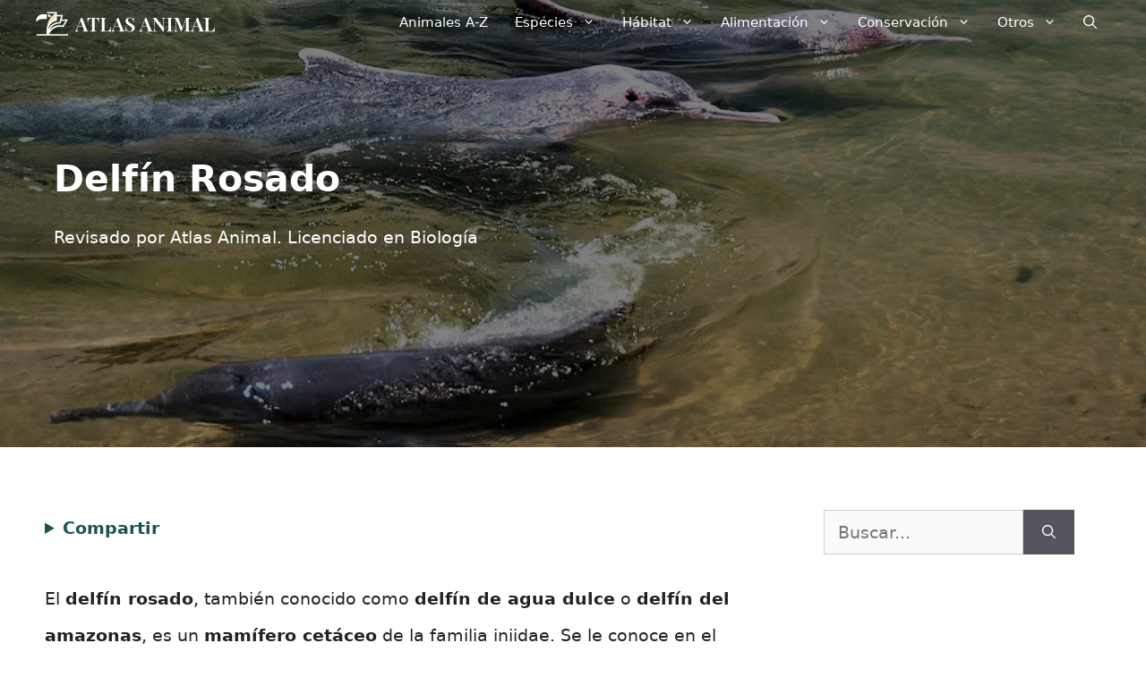

--- FILE ---
content_type: text/html; charset=UTF-8
request_url: https://atlasanimal.com/delfin-rosado/
body_size: 31236
content:
<!DOCTYPE html><html lang="es" prefix="og: https://ogp.me/ns#"><head><meta charset="UTF-8"/>
<script>var __ezHttpConsent={setByCat:function(src,tagType,attributes,category,force,customSetScriptFn=null){var setScript=function(){if(force||window.ezTcfConsent[category]){if(typeof customSetScriptFn==='function'){customSetScriptFn();}else{var scriptElement=document.createElement(tagType);scriptElement.src=src;attributes.forEach(function(attr){for(var key in attr){if(attr.hasOwnProperty(key)){scriptElement.setAttribute(key,attr[key]);}}});var firstScript=document.getElementsByTagName(tagType)[0];firstScript.parentNode.insertBefore(scriptElement,firstScript);}}};if(force||(window.ezTcfConsent&&window.ezTcfConsent.loaded)){setScript();}else if(typeof getEzConsentData==="function"){getEzConsentData().then(function(ezTcfConsent){if(ezTcfConsent&&ezTcfConsent.loaded){setScript();}else{console.error("cannot get ez consent data");force=true;setScript();}});}else{force=true;setScript();console.error("getEzConsentData is not a function");}},};</script>
<script>var ezTcfConsent=window.ezTcfConsent?window.ezTcfConsent:{loaded:false,store_info:false,develop_and_improve_services:false,measure_ad_performance:false,measure_content_performance:false,select_basic_ads:false,create_ad_profile:false,select_personalized_ads:false,create_content_profile:false,select_personalized_content:false,understand_audiences:false,use_limited_data_to_select_content:false,};function getEzConsentData(){return new Promise(function(resolve){document.addEventListener("ezConsentEvent",function(event){var ezTcfConsent=event.detail.ezTcfConsent;resolve(ezTcfConsent);});});}</script>
<script>if(typeof _setEzCookies!=='function'){function _setEzCookies(ezConsentData){var cookies=window.ezCookieQueue;for(var i=0;i<cookies.length;i++){var cookie=cookies[i];if(ezConsentData&&ezConsentData.loaded&&ezConsentData[cookie.tcfCategory]){document.cookie=cookie.name+"="+cookie.value;}}}}
window.ezCookieQueue=window.ezCookieQueue||[];if(typeof addEzCookies!=='function'){function addEzCookies(arr){window.ezCookieQueue=[...window.ezCookieQueue,...arr];}}
addEzCookies([{name:"ezoab_257412",value:"mod9; Path=/; Domain=atlasanimal.com; Max-Age=7200",tcfCategory:"store_info",isEzoic:"true",},{name:"ezosuibasgeneris-1",value:"eb3d031a-2b7e-4d19-5a46-2fe4129d29b0; Path=/; Domain=atlasanimal.com; Expires=Tue, 26 Jan 2027 02:46:57 UTC; Secure; SameSite=None",tcfCategory:"understand_audiences",isEzoic:"true",}]);if(window.ezTcfConsent&&window.ezTcfConsent.loaded){_setEzCookies(window.ezTcfConsent);}else if(typeof getEzConsentData==="function"){getEzConsentData().then(function(ezTcfConsent){if(ezTcfConsent&&ezTcfConsent.loaded){_setEzCookies(window.ezTcfConsent);}else{console.error("cannot get ez consent data");_setEzCookies(window.ezTcfConsent);}});}else{console.error("getEzConsentData is not a function");_setEzCookies(window.ezTcfConsent);}</script><script type="text/javascript" data-ezscrex='false' data-cfasync='false'>window._ezaq = Object.assign({"edge_cache_status":12,"edge_response_time":429,"url":"https://atlasanimal.com/delfin-rosado/"}, typeof window._ezaq !== "undefined" ? window._ezaq : {});</script><script type="text/javascript" data-ezscrex='false' data-cfasync='false'>window._ezaq = Object.assign({"ab_test_id":"mod9"}, typeof window._ezaq !== "undefined" ? window._ezaq : {});window.__ez=window.__ez||{};window.__ez.tf={"NewBanger":"lazyload"};</script><script type="text/javascript" data-ezscrex='false' data-cfasync='false'>window.ezDisableAds = true;</script>
<script data-ezscrex='false' data-cfasync='false' data-pagespeed-no-defer>var __ez=__ez||{};__ez.stms=Date.now();__ez.evt={};__ez.script={};__ez.ck=__ez.ck||{};__ez.template={};__ez.template.isOrig=true;__ez.queue=__ez.queue||function(){var e=0,i=0,t=[],n=!1,o=[],r=[],s=!0,a=function(e,i,n,o,r,s,a){var l=arguments.length>7&&void 0!==arguments[7]?arguments[7]:window,d=this;this.name=e,this.funcName=i,this.parameters=null===n?null:w(n)?n:[n],this.isBlock=o,this.blockedBy=r,this.deleteWhenComplete=s,this.isError=!1,this.isComplete=!1,this.isInitialized=!1,this.proceedIfError=a,this.fWindow=l,this.isTimeDelay=!1,this.process=function(){f("... func = "+e),d.isInitialized=!0,d.isComplete=!0,f("... func.apply: "+e);var i=d.funcName.split("."),n=null,o=this.fWindow||window;i.length>3||(n=3===i.length?o[i[0]][i[1]][i[2]]:2===i.length?o[i[0]][i[1]]:o[d.funcName]),null!=n&&n.apply(null,this.parameters),!0===d.deleteWhenComplete&&delete t[e],!0===d.isBlock&&(f("----- F'D: "+d.name),m())}},l=function(e,i,t,n,o,r,s){var a=arguments.length>7&&void 0!==arguments[7]?arguments[7]:window,l=this;this.name=e,this.path=i,this.async=o,this.defer=r,this.isBlock=t,this.blockedBy=n,this.isInitialized=!1,this.isError=!1,this.isComplete=!1,this.proceedIfError=s,this.fWindow=a,this.isTimeDelay=!1,this.isPath=function(e){return"/"===e[0]&&"/"!==e[1]},this.getSrc=function(e){return void 0!==window.__ezScriptHost&&this.isPath(e)&&"banger.js"!==this.name?window.__ezScriptHost+e:e},this.process=function(){l.isInitialized=!0,f("... file = "+e);var i=this.fWindow?this.fWindow.document:document,t=i.createElement("script");t.src=this.getSrc(this.path),!0===o?t.async=!0:!0===r&&(t.defer=!0),t.onerror=function(){var e={url:window.location.href,name:l.name,path:l.path,user_agent:window.navigator.userAgent};"undefined"!=typeof _ezaq&&(e.pageview_id=_ezaq.page_view_id);var i=encodeURIComponent(JSON.stringify(e)),t=new XMLHttpRequest;t.open("GET","//g.ezoic.net/ezqlog?d="+i,!0),t.send(),f("----- ERR'D: "+l.name),l.isError=!0,!0===l.isBlock&&m()},t.onreadystatechange=t.onload=function(){var e=t.readyState;f("----- F'D: "+l.name),e&&!/loaded|complete/.test(e)||(l.isComplete=!0,!0===l.isBlock&&m())},i.getElementsByTagName("head")[0].appendChild(t)}},d=function(e,i){this.name=e,this.path="",this.async=!1,this.defer=!1,this.isBlock=!1,this.blockedBy=[],this.isInitialized=!0,this.isError=!1,this.isComplete=i,this.proceedIfError=!1,this.isTimeDelay=!1,this.process=function(){}};function c(e,i,n,s,a,d,c,u,f){var m=new l(e,i,n,s,a,d,c,f);!0===u?o[e]=m:r[e]=m,t[e]=m,h(m)}function h(e){!0!==u(e)&&0!=s&&e.process()}function u(e){if(!0===e.isTimeDelay&&!1===n)return f(e.name+" blocked = TIME DELAY!"),!0;if(w(e.blockedBy))for(var i=0;i<e.blockedBy.length;i++){var o=e.blockedBy[i];if(!1===t.hasOwnProperty(o))return f(e.name+" blocked = "+o),!0;if(!0===e.proceedIfError&&!0===t[o].isError)return!1;if(!1===t[o].isComplete)return f(e.name+" blocked = "+o),!0}return!1}function f(e){var i=window.location.href,t=new RegExp("[?&]ezq=([^&#]*)","i").exec(i);"1"===(t?t[1]:null)&&console.debug(e)}function m(){++e>200||(f("let's go"),p(o),p(r))}function p(e){for(var i in e)if(!1!==e.hasOwnProperty(i)){var t=e[i];!0===t.isComplete||u(t)||!0===t.isInitialized||!0===t.isError?!0===t.isError?f(t.name+": error"):!0===t.isComplete?f(t.name+": complete already"):!0===t.isInitialized&&f(t.name+": initialized already"):t.process()}}function w(e){return"[object Array]"==Object.prototype.toString.call(e)}return window.addEventListener("load",(function(){setTimeout((function(){n=!0,f("TDELAY -----"),m()}),5e3)}),!1),{addFile:c,addFileOnce:function(e,i,n,o,r,s,a,l,d){t[e]||c(e,i,n,o,r,s,a,l,d)},addDelayFile:function(e,i){var n=new l(e,i,!1,[],!1,!1,!0);n.isTimeDelay=!0,f(e+" ...  FILE! TDELAY"),r[e]=n,t[e]=n,h(n)},addFunc:function(e,n,s,l,d,c,u,f,m,p){!0===c&&(e=e+"_"+i++);var w=new a(e,n,s,l,d,u,f,p);!0===m?o[e]=w:r[e]=w,t[e]=w,h(w)},addDelayFunc:function(e,i,n){var o=new a(e,i,n,!1,[],!0,!0);o.isTimeDelay=!0,f(e+" ...  FUNCTION! TDELAY"),r[e]=o,t[e]=o,h(o)},items:t,processAll:m,setallowLoad:function(e){s=e},markLoaded:function(e){if(e&&0!==e.length){if(e in t){var i=t[e];!0===i.isComplete?f(i.name+" "+e+": error loaded duplicate"):(i.isComplete=!0,i.isInitialized=!0)}else t[e]=new d(e,!0);f("markLoaded dummyfile: "+t[e].name)}},logWhatsBlocked:function(){for(var e in t)!1!==t.hasOwnProperty(e)&&u(t[e])}}}();__ez.evt.add=function(e,t,n){e.addEventListener?e.addEventListener(t,n,!1):e.attachEvent?e.attachEvent("on"+t,n):e["on"+t]=n()},__ez.evt.remove=function(e,t,n){e.removeEventListener?e.removeEventListener(t,n,!1):e.detachEvent?e.detachEvent("on"+t,n):delete e["on"+t]};__ez.script.add=function(e){var t=document.createElement("script");t.src=e,t.async=!0,t.type="text/javascript",document.getElementsByTagName("head")[0].appendChild(t)};__ez.dot=__ez.dot||{};__ez.queue.addFileOnce('/detroitchicago/boise.js', '/detroitchicago/boise.js?gcb=195-0&cb=5', true, [], true, false, true, false);__ez.queue.addFileOnce('/parsonsmaize/abilene.js', '/parsonsmaize/abilene.js?gcb=195-0&cb=e80eca0cdb', true, [], true, false, true, false);__ez.queue.addFileOnce('/parsonsmaize/mulvane.js', '/parsonsmaize/mulvane.js?gcb=195-0&cb=e75e48eec0', true, ['/parsonsmaize/abilene.js'], true, false, true, false);__ez.queue.addFileOnce('/detroitchicago/birmingham.js', '/detroitchicago/birmingham.js?gcb=195-0&cb=539c47377c', true, ['/parsonsmaize/abilene.js'], true, false, true, false);</script>
<script data-ezscrex="false" type="text/javascript" data-cfasync="false">window._ezaq = Object.assign({"ad_cache_level":0,"adpicker_placement_cnt":0,"ai_placeholder_cache_level":0,"ai_placeholder_placement_cnt":-1,"article_category":"peces","author":"Atlas Animal","domain":"atlasanimal.com","domain_id":257412,"ezcache_level":1,"ezcache_skip_code":0,"has_bad_image":0,"has_bad_words":0,"is_sitespeed":0,"lt_cache_level":0,"publish_date":"2021-02-02","response_size":165745,"response_size_orig":159985,"response_time_orig":410,"template_id":5,"url":"https://atlasanimal.com/delfin-rosado/","word_count":0,"worst_bad_word_level":0}, typeof window._ezaq !== "undefined" ? window._ezaq : {});__ez.queue.markLoaded('ezaqBaseReady');</script>
<script type='text/javascript' data-ezscrex='false' data-cfasync='false'>
window.ezAnalyticsStatic = true;

function analyticsAddScript(script) {
	var ezDynamic = document.createElement('script');
	ezDynamic.type = 'text/javascript';
	ezDynamic.innerHTML = script;
	document.head.appendChild(ezDynamic);
}
function getCookiesWithPrefix() {
    var allCookies = document.cookie.split(';');
    var cookiesWithPrefix = {};

    for (var i = 0; i < allCookies.length; i++) {
        var cookie = allCookies[i].trim();

        for (var j = 0; j < arguments.length; j++) {
            var prefix = arguments[j];
            if (cookie.indexOf(prefix) === 0) {
                var cookieParts = cookie.split('=');
                var cookieName = cookieParts[0];
                var cookieValue = cookieParts.slice(1).join('=');
                cookiesWithPrefix[cookieName] = decodeURIComponent(cookieValue);
                break; // Once matched, no need to check other prefixes
            }
        }
    }

    return cookiesWithPrefix;
}
function productAnalytics() {
	var d = {"pr":[6],"omd5":"793092c069bff3a9fc74d7c03cb21ea4","nar":"risk score"};
	d.u = _ezaq.url;
	d.p = _ezaq.page_view_id;
	d.v = _ezaq.visit_uuid;
	d.ab = _ezaq.ab_test_id;
	d.e = JSON.stringify(_ezaq);
	d.ref = document.referrer;
	d.c = getCookiesWithPrefix('active_template', 'ez', 'lp_');
	if(typeof ez_utmParams !== 'undefined') {
		d.utm = ez_utmParams;
	}

	var dataText = JSON.stringify(d);
	var xhr = new XMLHttpRequest();
	xhr.open('POST','/ezais/analytics?cb=1', true);
	xhr.onload = function () {
		if (xhr.status!=200) {
            return;
		}

        if(document.readyState !== 'loading') {
            analyticsAddScript(xhr.response);
            return;
        }

        var eventFunc = function() {
            if(document.readyState === 'loading') {
                return;
            }
            document.removeEventListener('readystatechange', eventFunc, false);
            analyticsAddScript(xhr.response);
        };

        document.addEventListener('readystatechange', eventFunc, false);
	};
	xhr.setRequestHeader('Content-Type','text/plain');
	xhr.send(dataText);
}
__ez.queue.addFunc("productAnalytics", "productAnalytics", null, true, ['ezaqBaseReady'], false, false, false, true);
</script><base href="https://atlasanimal.com/delfin-rosado/"/><style>img.lazy{min-height:1px}</style><link href="https://atlasanimal.com/wp-content/plugins/w3-total-cache/pub/js/lazyload.min.js" as="script"/>
	
	<meta name="viewport" content="width=device-width, initial-scale=1"/>
<!-- Optimización para motores de búsqueda de Rank Math -  https://rankmath.com/ -->
<title>▷ Delfín Rosado » Características, Alimentación, Hábitat, Reproducción, Depredadores</title>
<meta name="description" content="El delfín rosado, también conocido como delfín de agua dulce o delfín del amazonas, es un mamífero cetáceo de la familia iniidae. Se le conoce en el mundo"/>
<meta name="robots" content="follow, index, max-snippet:-1, max-video-preview:-1, max-image-preview:large"/>
<link rel="canonical" href="https://atlasanimal.com/delfin-rosado/"/>
<meta property="og:locale" content="es_ES"/>
<meta property="og:type" content="article"/>
<meta property="og:title" content="▷ Delfín Rosado » Características, Alimentación, Hábitat, Reproducción, Depredadores"/>
<meta property="og:description" content="El delfín rosado, también conocido como delfín de agua dulce o delfín del amazonas, es un mamífero cetáceo de la familia iniidae. Se le conoce en el mundo"/>
<meta property="og:url" content="https://atlasanimal.com/delfin-rosado/"/>
<meta property="og:site_name" content="Atlas Animal"/>
<meta property="article:tag" content="Animal"/>
<meta property="article:tag" content="exotico"/>
<meta property="article:section" content="Peces más raros"/>
<meta property="og:updated_time" content="2022-07-07T08:47:01+00:00"/>
<meta property="og:image" content="https://atlasanimal.com/wp-content/uploads/2021/02/delfin-del-rio-amazonas.jpg"/>
<meta property="og:image:secure_url" content="https://atlasanimal.com/wp-content/uploads/2021/02/delfin-del-rio-amazonas.jpg"/>
<meta property="og:image:width" content="1200"/>
<meta property="og:image:height" content="800"/>
<meta property="og:image:alt" content="Delfín Rosado del Río Amazonas"/>
<meta property="og:image:type" content="image/jpeg"/>
<meta property="article:published_time" content="2021-02-02T10:32:00+00:00"/>
<meta property="article:modified_time" content="2022-07-07T08:47:01+00:00"/>
<meta name="twitter:card" content="summary_large_image"/>
<meta name="twitter:title" content="▷ Delfín Rosado » Características, Alimentación, Hábitat, Reproducción, Depredadores"/>
<meta name="twitter:description" content="El delfín rosado, también conocido como delfín de agua dulce o delfín del amazonas, es un mamífero cetáceo de la familia iniidae. Se le conoce en el mundo"/>
<meta name="twitter:image" content="https://atlasanimal.com/wp-content/uploads/2021/02/delfin-del-rio-amazonas.jpg"/>
<meta name="twitter:label1" content="Escrito por"/>
<meta name="twitter:data1" content="Atlas Animal"/>
<meta name="twitter:label2" content="Tiempo de lectura"/>
<meta name="twitter:data2" content="6 minutos"/>
<script type="application/ld+json" class="rank-math-schema">{"@context":"https://schema.org","@graph":[{"@type":"Organization","@id":"https://atlasanimal.com/#organization","name":"Atlas Animal","url":"https://atlasanimal.com","logo":{"@type":"ImageObject","@id":"https://atlasanimal.com/#logo","url":"https://atlasanimal.com/wp-content/uploads/2021/02/icono-de-atlas-animal.jpg","contentUrl":"https://atlasanimal.com/wp-content/uploads/2021/02/icono-de-atlas-animal.jpg","caption":"Atlas Animal","inLanguage":"es","width":"1280","height":"1280"}},{"@type":"WebSite","@id":"https://atlasanimal.com/#website","url":"https://atlasanimal.com","name":"Atlas Animal","publisher":{"@id":"https://atlasanimal.com/#organization"},"inLanguage":"es"},{"@type":"ImageObject","@id":"https://atlasanimal.com/wp-content/uploads/2021/02/delfin-del-rio-amazonas.jpg","url":"https://atlasanimal.com/wp-content/uploads/2021/02/delfin-del-rio-amazonas.jpg","width":"1200","height":"800","caption":"Delf\u00edn Rosado del R\u00edo Amazonas","inLanguage":"es"},{"@type":"BreadcrumbList","@id":"https://atlasanimal.com/delfin-rosado/#breadcrumb","itemListElement":[{"@type":"ListItem","position":"1","item":{"@id":"https://atlasanimal.com","name":"\u2705 Atlas Animal"}},{"@type":"ListItem","position":"2","item":{"@id":"https://atlasanimal.com/delfin-rosado/","name":"Delf\u00edn Rosado"}}]},{"@type":"WebPage","@id":"https://atlasanimal.com/delfin-rosado/#webpage","url":"https://atlasanimal.com/delfin-rosado/","name":"\u25b7 Delf\u00edn Rosado \u00bb Caracter\u00edsticas, Alimentaci\u00f3n, H\u00e1bitat, Reproducci\u00f3n, Depredadores","datePublished":"2021-02-02T10:32:00+00:00","dateModified":"2022-07-07T08:47:01+00:00","isPartOf":{"@id":"https://atlasanimal.com/#website"},"primaryImageOfPage":{"@id":"https://atlasanimal.com/wp-content/uploads/2021/02/delfin-del-rio-amazonas.jpg"},"inLanguage":"es","breadcrumb":{"@id":"https://atlasanimal.com/delfin-rosado/#breadcrumb"}},{"@type":"Person","@id":"https://atlasanimal.com/autor/atlas-animal/","name":"Atlas Animal","url":"https://atlasanimal.com/autor/atlas-animal/","image":{"@type":"ImageObject","@id":"https://secure.gravatar.com/avatar/2c4d9f9b72abe981dd2b96a649a41eadc6400bcaaee392f5fb562d1988e7dcf9?s=96&amp;d=wp_user_profile_avatar&amp;r=g","url":"https://secure.gravatar.com/avatar/2c4d9f9b72abe981dd2b96a649a41eadc6400bcaaee392f5fb562d1988e7dcf9?s=96&amp;d=wp_user_profile_avatar&amp;r=g","caption":"Atlas Animal","inLanguage":"es"},"sameAs":["https://atlasanimal.com"],"worksFor":{"@id":"https://atlasanimal.com/#organization"}},{"@type":"Article","headline":"\u25b7 Delf\u00edn Rosado \u00bb Caracter\u00edsticas, Alimentaci\u00f3n, H\u00e1bitat, Reproducci\u00f3n, Depredadores","keywords":"delfin rosado,delfin de agua dulce,delfin del amazonas","datePublished":"2021-02-02T10:32:00+00:00","dateModified":"2022-07-07T08:47:01+00:00","author":{"@id":"https://atlasanimal.com/autor/atlas-animal/","name":"Atlas Animal"},"publisher":{"@id":"https://atlasanimal.com/#organization"},"description":"El delf\u00edn rosado, tambi\u00e9n conocido como delf\u00edn de agua dulce o delf\u00edn del amazonas, es un mam\u00edfero cet\u00e1ceo de la familia iniidae. Se le conoce en el mundo","name":"\u25b7 Delf\u00edn Rosado \u00bb Caracter\u00edsticas, Alimentaci\u00f3n, H\u00e1bitat, Reproducci\u00f3n, Depredadores","@id":"https://atlasanimal.com/delfin-rosado/#richSnippet","isPartOf":{"@id":"https://atlasanimal.com/delfin-rosado/#webpage"},"image":{"@id":"https://atlasanimal.com/wp-content/uploads/2021/02/delfin-del-rio-amazonas.jpg"},"inLanguage":"es","mainEntityOfPage":{"@id":"https://atlasanimal.com/delfin-rosado/#webpage"}}]}</script>
<!-- /Plugin Rank Math WordPress SEO -->

<link rel="alternate" type="application/rss+xml" title="Atlas Animal » Feed" href="https://atlasanimal.com/feed/"/>
<link rel="alternate" type="application/rss+xml" title="Atlas Animal » Feed de los comentarios" href="https://atlasanimal.com/comments/feed/"/>
<link rel="alternate" title="oEmbed (JSON)" type="application/json+oembed" href="https://atlasanimal.com/wp-json/oembed/1.0/embed?url=https%3A%2F%2Fatlasanimal.com%2Fdelfin-rosado%2F"/>
<link rel="alternate" title="oEmbed (XML)" type="text/xml+oembed" href="https://atlasanimal.com/wp-json/oembed/1.0/embed?url=https%3A%2F%2Fatlasanimal.com%2Fdelfin-rosado%2F&amp;format=xml"/>
<style id="wp-img-auto-sizes-contain-inline-css">
img:is([sizes=auto i],[sizes^="auto," i]){contain-intrinsic-size:3000px 1500px}
/*# sourceURL=wp-img-auto-sizes-contain-inline-css */
</style>
<style id="wp-emoji-styles-inline-css">

	img.wp-smiley, img.emoji {
		display: inline !important;
		border: none !important;
		box-shadow: none !important;
		height: 1em !important;
		width: 1em !important;
		margin: 0 0.07em !important;
		vertical-align: -0.1em !important;
		background: none !important;
		padding: 0 !important;
	}
/*# sourceURL=wp-emoji-styles-inline-css */
</style>
<style id="classic-theme-styles-inline-css">
/*! This file is auto-generated */
.wp-block-button__link{color:#fff;background-color:#32373c;border-radius:9999px;box-shadow:none;text-decoration:none;padding:calc(.667em + 2px) calc(1.333em + 2px);font-size:1.125em}.wp-block-file__button{background:#32373c;color:#fff;text-decoration:none}
/*# sourceURL=/wp-includes/css/classic-themes.min.css */
</style>
<link rel="stylesheet" id="generate-widget-areas-css" href="https://atlasanimal.com/wp-content/themes/generatepress/assets/css/components/widget-areas.min.css?ver=3.6.0" media="all"/>
<link rel="stylesheet" id="generate-style-css" href="https://atlasanimal.com/wp-content/themes/generatepress/assets/css/main.min.css?ver=3.6.0" media="all"/>
<style id="generate-style-inline-css">
.no-featured-image-padding .featured-image {margin-left:-10px;margin-right:-10px;}.post-image-above-header .no-featured-image-padding .inside-article .featured-image {margin-top:-40px;}@media (max-width:768px){.no-featured-image-padding .featured-image {margin-left:-10px;margin-right:-10px;}.post-image-above-header .no-featured-image-padding .inside-article .featured-image {margin-top:-30px;}}
body{background-color:#ffffff;color:#222222;}a{color:#1e73be;}a:hover, a:focus, a:active{color:#000000;}.wp-block-group__inner-container{max-width:1200px;margin-left:auto;margin-right:auto;}.site-header .header-image{width:200px;}.generate-back-to-top{font-size:20px;border-radius:3px;position:fixed;bottom:30px;right:30px;line-height:40px;width:40px;text-align:center;z-index:10;transition:opacity 300ms ease-in-out;opacity:0.1;transform:translateY(1000px);}.generate-back-to-top__show{opacity:1;transform:translateY(0);}.navigation-search{position:absolute;left:-99999px;pointer-events:none;visibility:hidden;z-index:20;width:100%;top:0;transition:opacity 100ms ease-in-out;opacity:0;}.navigation-search.nav-search-active{left:0;right:0;pointer-events:auto;visibility:visible;opacity:1;}.navigation-search input[type="search"]{outline:0;border:0;vertical-align:bottom;line-height:1;opacity:0.9;width:100%;z-index:20;border-radius:0;-webkit-appearance:none;height:60px;}.navigation-search input::-ms-clear{display:none;width:0;height:0;}.navigation-search input::-ms-reveal{display:none;width:0;height:0;}.navigation-search input::-webkit-search-decoration, .navigation-search input::-webkit-search-cancel-button, .navigation-search input::-webkit-search-results-button, .navigation-search input::-webkit-search-results-decoration{display:none;}.gen-sidebar-nav .navigation-search{top:auto;bottom:0;}:root{--contrast:#222222;--contrast-2:#575760;--contrast-3:#b2b2be;--base:#f0f0f0;--base-2:#f7f8f9;--base-3:#ffffff;--accent:#1e73be;}:root .has-contrast-color{color:var(--contrast);}:root .has-contrast-background-color{background-color:var(--contrast);}:root .has-contrast-2-color{color:var(--contrast-2);}:root .has-contrast-2-background-color{background-color:var(--contrast-2);}:root .has-contrast-3-color{color:var(--contrast-3);}:root .has-contrast-3-background-color{background-color:var(--contrast-3);}:root .has-base-color{color:var(--base);}:root .has-base-background-color{background-color:var(--base);}:root .has-base-2-color{color:var(--base-2);}:root .has-base-2-background-color{background-color:var(--base-2);}:root .has-base-3-color{color:var(--base-3);}:root .has-base-3-background-color{background-color:var(--base-3);}:root .has-accent-color{color:var(--accent);}:root .has-accent-background-color{background-color:var(--accent);}body, button, input, select, textarea{font-size:19px;}body{line-height:2.2;}h1{font-weight:bold;font-size:41px;}h2{font-weight:bold;font-size:30px;}h3{font-weight:bold;font-size:22px;line-height:1.3;}h4{font-weight:bold;font-size:20px;}h5{font-weight:bold;font-size:18px;}h6{font-weight:bold;font-size:17px;}.top-bar{background-color:#636363;color:#ffffff;}.top-bar a{color:#ffffff;}.top-bar a:hover{color:#303030;}.site-header{background-color:#1d5252;}.main-title a,.main-title a:hover{color:#ffffff;}.site-description{color:#757575;}.mobile-menu-control-wrapper .menu-toggle,.mobile-menu-control-wrapper .menu-toggle:hover,.mobile-menu-control-wrapper .menu-toggle:focus,.has-inline-mobile-toggle #site-navigation.toggled{background-color:rgba(0, 0, 0, 0.02);}.main-navigation,.main-navigation ul ul{background-color:#1d5252;}.main-navigation .main-nav ul li a, .main-navigation .menu-toggle, .main-navigation .menu-bar-items{color:#ffffff;}.main-navigation .main-nav ul li:not([class*="current-menu-"]):hover > a, .main-navigation .main-nav ul li:not([class*="current-menu-"]):focus > a, .main-navigation .main-nav ul li.sfHover:not([class*="current-menu-"]) > a, .main-navigation .menu-bar-item:hover > a, .main-navigation .menu-bar-item.sfHover > a{color:#000000;background-color:#ffffff;}button.menu-toggle:hover,button.menu-toggle:focus{color:#ffffff;}.main-navigation .main-nav ul li[class*="current-menu-"] > a{color:#ffffff;background-color:#1d5252;}.navigation-search input[type="search"],.navigation-search input[type="search"]:active, .navigation-search input[type="search"]:focus, .main-navigation .main-nav ul li.search-item.active > a, .main-navigation .menu-bar-items .search-item.active > a{color:#000000;background-color:#ffffff;}.main-navigation ul ul{background-color:#eaeaea;}.main-navigation .main-nav ul ul li a{color:#515151;}.main-navigation .main-nav ul ul li:not([class*="current-menu-"]):hover > a,.main-navigation .main-nav ul ul li:not([class*="current-menu-"]):focus > a, .main-navigation .main-nav ul ul li.sfHover:not([class*="current-menu-"]) > a{color:#7a8896;background-color:#eaeaea;}.main-navigation .main-nav ul ul li[class*="current-menu-"] > a{color:#7a8896;background-color:#eaeaea;}.separate-containers .inside-article, .separate-containers .comments-area, .separate-containers .page-header, .one-container .container, .separate-containers .paging-navigation, .inside-page-header{background-color:#ffffff;}.entry-title a{color:#222222;}.entry-title a:hover{color:#55555e;}.entry-meta{color:#595959;}.sidebar .widget{background-color:#ffffff;}.footer-widgets{background-color:#1d5252;}.footer-widgets .widget-title{color:#000000;}.site-info{color:#ffffff;background-color:#1d5252;}.site-info a{color:#ffffff;}.site-info a:hover{color:#d3d3d3;}.footer-bar .widget_nav_menu .current-menu-item a{color:#d3d3d3;}input[type="text"],input[type="email"],input[type="url"],input[type="password"],input[type="search"],input[type="tel"],input[type="number"],textarea,select{color:#666666;background-color:#fafafa;border-color:#cccccc;}input[type="text"]:focus,input[type="email"]:focus,input[type="url"]:focus,input[type="password"]:focus,input[type="search"]:focus,input[type="tel"]:focus,input[type="number"]:focus,textarea:focus,select:focus{color:#666666;background-color:#ffffff;border-color:#bfbfbf;}button,html input[type="button"],input[type="reset"],input[type="submit"],a.button,a.wp-block-button__link:not(.has-background){color:#ffffff;background-color:#55555e;}button:hover,html input[type="button"]:hover,input[type="reset"]:hover,input[type="submit"]:hover,a.button:hover,button:focus,html input[type="button"]:focus,input[type="reset"]:focus,input[type="submit"]:focus,a.button:focus,a.wp-block-button__link:not(.has-background):active,a.wp-block-button__link:not(.has-background):focus,a.wp-block-button__link:not(.has-background):hover{color:#ffffff;background-color:#3f4047;}a.generate-back-to-top{background-color:rgba( 0,0,0,0.4 );color:#ffffff;}a.generate-back-to-top:hover,a.generate-back-to-top:focus{background-color:rgba( 0,0,0,0.6 );color:#ffffff;}:root{--gp-search-modal-bg-color:var(--base-3);--gp-search-modal-text-color:var(--contrast);--gp-search-modal-overlay-bg-color:rgba(0,0,0,0.2);}@media (max-width: 1000px){.main-navigation .menu-bar-item:hover > a, .main-navigation .menu-bar-item.sfHover > a{background:none;color:#ffffff;}}.inside-top-bar.grid-container{max-width:1280px;}.inside-header{padding:0px 10px 0px 10px;}.inside-header.grid-container{max-width:1220px;}.separate-containers .inside-article, .separate-containers .comments-area, .separate-containers .page-header, .separate-containers .paging-navigation, .one-container .site-content, .inside-page-header{padding:40px 10px 40px 10px;}.site-main .wp-block-group__inner-container{padding:40px 10px 40px 10px;}.separate-containers .paging-navigation{padding-top:20px;padding-bottom:20px;}.entry-content .alignwide, body:not(.no-sidebar) .entry-content .alignfull{margin-left:-10px;width:calc(100% + 20px);max-width:calc(100% + 20px);}.one-container.right-sidebar .site-main,.one-container.both-right .site-main{margin-right:10px;}.one-container.left-sidebar .site-main,.one-container.both-left .site-main{margin-left:10px;}.one-container.both-sidebars .site-main{margin:0px 10px 0px 10px;}.sidebar .widget, .page-header, .widget-area .main-navigation, .site-main > *{margin-bottom:30px;}.separate-containers .site-main{margin:30px;}.both-right .inside-left-sidebar,.both-left .inside-left-sidebar{margin-right:15px;}.both-right .inside-right-sidebar,.both-left .inside-right-sidebar{margin-left:15px;}.separate-containers .featured-image{margin-top:30px;}.separate-containers .inside-right-sidebar, .separate-containers .inside-left-sidebar{margin-top:30px;margin-bottom:30px;}.main-navigation .main-nav ul li a,.menu-toggle,.main-navigation .menu-bar-item > a{padding-left:15px;padding-right:15px;line-height:50px;}.main-navigation .main-nav ul ul li a{padding:10px 15px 10px 15px;}.navigation-search input[type="search"]{height:50px;}.rtl .menu-item-has-children .dropdown-menu-toggle{padding-left:15px;}.menu-item-has-children .dropdown-menu-toggle{padding-right:15px;}.rtl .main-navigation .main-nav ul li.menu-item-has-children > a{padding-right:15px;}.footer-widgets-container.grid-container{max-width:1280px;}.inside-site-info.grid-container{max-width:1280px;}@media (max-width:768px){.separate-containers .inside-article, .separate-containers .comments-area, .separate-containers .page-header, .separate-containers .paging-navigation, .one-container .site-content, .inside-page-header{padding:30px 10px 30px 10px;}.site-main .wp-block-group__inner-container{padding:30px 10px 30px 10px;}.inside-top-bar{padding-right:30px;padding-left:30px;}.inside-header{padding-top:0px;padding-right:2px;padding-bottom:0px;padding-left:5px;}.widget-area .widget{padding-top:30px;padding-right:30px;padding-bottom:30px;padding-left:30px;}.footer-widgets-container{padding-top:30px;padding-right:30px;padding-bottom:30px;padding-left:30px;}.inside-site-info{padding-right:30px;padding-left:30px;}.entry-content .alignwide, body:not(.no-sidebar) .entry-content .alignfull{margin-left:-10px;width:calc(100% + 20px);max-width:calc(100% + 20px);}.one-container .site-main .paging-navigation{margin-bottom:30px;}}/* End cached CSS */.is-right-sidebar{width:30%;}.is-left-sidebar{width:30%;}.site-content .content-area{width:70%;}@media (max-width: 1000px){.main-navigation .menu-toggle,.sidebar-nav-mobile:not(#sticky-placeholder){display:block;}.main-navigation ul,.gen-sidebar-nav,.main-navigation:not(.slideout-navigation):not(.toggled) .main-nav > ul,.has-inline-mobile-toggle #site-navigation .inside-navigation > *:not(.navigation-search):not(.main-nav){display:none;}.nav-align-right .inside-navigation,.nav-align-center .inside-navigation{justify-content:space-between;}.has-inline-mobile-toggle .mobile-menu-control-wrapper{display:flex;flex-wrap:wrap;}.has-inline-mobile-toggle .inside-header{flex-direction:row;text-align:left;flex-wrap:wrap;}.has-inline-mobile-toggle .header-widget,.has-inline-mobile-toggle #site-navigation{flex-basis:100%;}.nav-float-left .has-inline-mobile-toggle #site-navigation{order:10;}}
.dynamic-author-image-rounded{border-radius:100%;}.dynamic-featured-image, .dynamic-author-image{vertical-align:middle;}.one-container.blog .dynamic-content-template:not(:last-child), .one-container.archive .dynamic-content-template:not(:last-child){padding-bottom:0px;}.dynamic-entry-excerpt > p:last-child{margin-bottom:0px;}
.inside-page-hero > *:last-child{margin-bottom:0px;}.header-wrap{position:absolute;left:0px;right:0px;z-index:10;}.header-wrap .site-header{background:transparent;}.header-wrap #site-navigation:not(.toggled), .header-wrap #mobile-header:not(.toggled):not(.navigation-stick), .has-inline-mobile-toggle .mobile-menu-control-wrapper{background:transparent;}.header-wrap #site-navigation:not(.toggled) .main-nav > ul > li > a, .header-wrap #mobile-header:not(.toggled):not(.navigation-stick) .main-nav > ul > li > a, .header-wrap .main-navigation:not(.toggled):not(.navigation-stick) .menu-toggle, .header-wrap .main-navigation:not(.toggled):not(.navigation-stick) .menu-toggle:hover, .main-navigation:not(.toggled):not(.navigation-stick) .menu-bar-item:not(.close-search) > a{color:#ffffff;}.header-wrap #site-navigation:not(.toggled) .main-nav > ul > li:hover > a, .header-wrap #site-navigation:not(.toggled) .main-nav > ul > li:focus > a, .header-wrap #site-navigation:not(.toggled) .main-nav > ul > li.sfHover > a, .header-wrap #mobile-header:not(.toggled) .main-nav > ul > li:hover > a, .header-wrap #site-navigation:not(.toggled) .menu-bar-item:not(.close-search):hover > a, .header-wrap #mobile-header:not(.toggled) .menu-bar-item:not(.close-search):hover > a, .header-wrap #site-navigation:not(.toggled) .menu-bar-item:not(.close-search).sfHover > a, .header-wrap #mobile-header:not(.toggled) .menu-bar-item:not(.close-search).sfHover > a{background:transparent;color:#ffffff;}.header-wrap #site-navigation:not(.toggled) .main-nav > ul > li[class*="current-menu-"] > a, .header-wrap #mobile-header:not(.toggled) .main-nav > ul > li[class*="current-menu-"] > a, .header-wrap #site-navigation:not(.toggled) .main-nav > ul > li[class*="current-menu-"]:hover > a, .header-wrap #mobile-header:not(.toggled) .main-nav > ul > li[class*="current-menu-"]:hover > a{background:transparent;color:#ffffff;}
/*# sourceURL=generate-style-inline-css */
</style>
<link rel="https://api.w.org/" href="https://atlasanimal.com/wp-json/"/><link rel="alternate" title="JSON" type="application/json" href="https://atlasanimal.com/wp-json/wp/v2/posts/3425"/><link rel="EditURI" type="application/rsd+xml" title="RSD" href="https://atlasanimal.com/xmlrpc.php?rsd"/>
<meta name="generator" content="WordPress 6.9"/>
<link rel="shortlink" href="https://atlasanimal.com/?p=3425"/>
	<link rel="preload" as="image" href="https://atlasanimal.com/wp-content/uploads/2021/11/h.svg"/>
<link rel="preload" as="image" href="https://atlasanimal.com/wp-content/uploads/2021/11/h3.svg"/>
<link rel="preload" as="image" href="https://atlasanimal.com/wp-content/uploads/2021/11/mundo.svg"/>
<link rel="preload" as="image" href="https://atlasanimal.com/wp-content/uploads/2021/02/delfin-del-rio-amazonas-600x400.jpg" media="(max-width: 800px)"/>
<link rel="preload" as="image" href="https://atlasanimal.com/wp-content/uploads/2021/02/delfin-del-rio-amazonas.jpg" media="(min-width: 801px)"/>
<style>
		.wp-block-cover-image.has-background-dim:not([class*=-background-color]), .wp-block-cover.has-background-dim:not([class*=-background-color]) {
    background-color: #000;
}
		@media (max-width: 800px) {
 .wp-block-cover, .wp-block-cover-image   {
        background: url(https://atlasanimal.com/wp-content/uploads/2021/02/delfin-del-rio-amazonas-600x400.jpg);
    }
}
@media (min-width: 801px) {
.wp-block-cover, .wp-block-cover-image {
	    background: url(https://atlasanimal.com/wp-content/uploads/2021/02/delfin-del-rio-amazonas.jpg);
   }
}
	.wp-block-cover, .wp-block-cover-image {
	    position: relative;
    background-size: cover;
    background-position: 50%;
	width: 100%;
    display: flex;
    justify-content: center;
    align-items: center;
    padding: 1em;
    box-sizing: border-box;
}
	.wp-block-cover.has-background-dim:not(.has-background-gradient):before{
    position: absolute;
    top: 0;
    left: 0;
    bottom: 0;
    right: 0;
    z-index: 1;
    opacity: .5;
}.wp-block-cover.has-background-dim:before {
    content: "";
    background-color: inherit;
} 
	.contenedorarriba, .titulito2 {
	  padding: 60px 20px 40px 20px;
    max-width: 1200px;
    margin-left: auto;
    margin-right: auto;
		color: #FFFFFF;
}
	.letrasarriba {
	  padding: 0px 60px 0px 20px;
		margin-top: -40px;
    max-width: 1200px;
    margin-left: auto;
    margin-right: auto;
		color: #FFFFFF;
}
	.wp-block-cover__inner-container{width:100%;z-index:1;color:#fff}
	h2.titulito2 {font-size: 22px;
	font-weight: 400;}
	h2.titulito2::before {content: none!important;}	h3 {
		padding-top: 50px;
		padding-bottom: 20px;
}
			@media (max-width: 800px) {
 .main-nav   {
   background-color: #1d5252;
	 color: #FFFFFF;
				}
	}
	.box-grey img { 
	display: block!important;
  margin-left: auto!important;
	margin-right: auto!important; 
}
	.box-grey .tituloinfo {
		background-color:#1d5252;
color: #FFFFFF;}
h3 {
		padding-top: 40px;
}
	h3::before {
  content: url("https://atlasanimal.com/wp-content/uploads/2021/11/h3.svg");
  display: inline-block;
	margin: 0px 20px 0px 0px;
  height: 15px;
  width: 15px;
}
h2 {
		padding-top: 40px;
}
	.clasificacion::before, h2::before {
  content: url("https://atlasanimal.com/wp-content/uploads/2021/11/h.svg");
  display: inline-block;
	margin: 0px 10px 0px 0px;
  height: 25px;
  width: 25px;
}
.box-grey {
	overflow:hidden;
	-webkit-border-radius: 5px;
  border-radius: 5px;
	background-color:#f9f9f9;
	border:1px solid #DDDDDD;
	font-size: 15px;
}
	.ez-toc-grey {font-size:12px;}
	@media (max-width: 700px) {	.entry-meta, .ez-toc-grey a{
  display: inline-block;
  margin-bottom: 15px!important;
	font-size: 20px!important;}
	.ez-toc-title {font-size: 25px!important;}
   .wp-block-gallery .blocks-gallery-grid li.blocks-gallery-item {
        width: 100%;
	}}
.box-grey table, td, tr, th {
	border: 0!important;
padding: 2px;}
.box-grey .tituloinfo {
	display: block;
		font-size: 14px;
font-weight: bold;}

.box-grey table {
	margin-bottom: 30px;}
.ubicacion::before {
  content: url(https://atlasanimal.com/wp-content/uploads/2021/11/mundo.svg);
  display: inline-block;
	margin: 5px 5px 0px 5px;
  height: 20px;
  width: 20px;
}
.clasificacion::before {
  display: inline-block;
	margin: 5px 5px 0px 5px;
  height: 20px;
  width: 20px;
}
.conservacion::before {
  content: url(https://atlasanimal.com/wp-content/uploads/2021/11/huella.svg);
  display: inline-block;
	margin: 5px 5px 0px 5px;
  height: 20px;
  width: 20px;
}
figcaption {
	font-size: 13px!important;
}
</style><script async="" src="https://pagead2.googlesyndication.com/pagead/js/adsbygoogle.js?client=ca-pub-4532089444932641" crossorigin="anonymous"></script><link rel="icon" href="https://atlasanimal.com/wp-content/uploads/2021/02/icono-atlas.jpg" sizes="32x32"/>
<link rel="icon" href="https://atlasanimal.com/wp-content/uploads/2021/02/icono-atlas.jpg" sizes="192x192"/>
<link rel="apple-touch-icon" href="https://atlasanimal.com/wp-content/uploads/2021/02/icono-atlas.jpg"/>
<meta name="msapplication-TileImage" content="https://atlasanimal.com/wp-content/uploads/2021/02/icono-atlas.jpg"/>
		<style id="wp-custom-css">
			.inside-article a:link {
  text-decoration: underline;
}
.inside-article a:hover {
  text-decoration: none;
}
.entry-title a:link {
  text-decoration: none;
}
.author-name {
	color: #000000;
}
h2.entry-title {
	text-align: center;
		padding-top: 0px;
		border-bottom: none;
}		</style>
		<style id="wp-block-cover-inline-css">
.wp-block-cover,.wp-block-cover-image{align-items:center;background-position:50%;box-sizing:border-box;display:flex;justify-content:center;min-height:430px;overflow:hidden;overflow:clip;padding:1em;position:relative}.wp-block-cover .has-background-dim:not([class*=-background-color]),.wp-block-cover-image .has-background-dim:not([class*=-background-color]),.wp-block-cover-image.has-background-dim:not([class*=-background-color]),.wp-block-cover.has-background-dim:not([class*=-background-color]){background-color:#000}.wp-block-cover .has-background-dim.has-background-gradient,.wp-block-cover-image .has-background-dim.has-background-gradient{background-color:initial}.wp-block-cover-image.has-background-dim:before,.wp-block-cover.has-background-dim:before{background-color:inherit;content:""}.wp-block-cover .wp-block-cover__background,.wp-block-cover .wp-block-cover__gradient-background,.wp-block-cover-image .wp-block-cover__background,.wp-block-cover-image .wp-block-cover__gradient-background,.wp-block-cover-image.has-background-dim:not(.has-background-gradient):before,.wp-block-cover.has-background-dim:not(.has-background-gradient):before{bottom:0;left:0;opacity:.5;position:absolute;right:0;top:0}.wp-block-cover-image.has-background-dim.has-background-dim-10 .wp-block-cover__background,.wp-block-cover-image.has-background-dim.has-background-dim-10 .wp-block-cover__gradient-background,.wp-block-cover-image.has-background-dim.has-background-dim-10:not(.has-background-gradient):before,.wp-block-cover.has-background-dim.has-background-dim-10 .wp-block-cover__background,.wp-block-cover.has-background-dim.has-background-dim-10 .wp-block-cover__gradient-background,.wp-block-cover.has-background-dim.has-background-dim-10:not(.has-background-gradient):before{opacity:.1}.wp-block-cover-image.has-background-dim.has-background-dim-20 .wp-block-cover__background,.wp-block-cover-image.has-background-dim.has-background-dim-20 .wp-block-cover__gradient-background,.wp-block-cover-image.has-background-dim.has-background-dim-20:not(.has-background-gradient):before,.wp-block-cover.has-background-dim.has-background-dim-20 .wp-block-cover__background,.wp-block-cover.has-background-dim.has-background-dim-20 .wp-block-cover__gradient-background,.wp-block-cover.has-background-dim.has-background-dim-20:not(.has-background-gradient):before{opacity:.2}.wp-block-cover-image.has-background-dim.has-background-dim-30 .wp-block-cover__background,.wp-block-cover-image.has-background-dim.has-background-dim-30 .wp-block-cover__gradient-background,.wp-block-cover-image.has-background-dim.has-background-dim-30:not(.has-background-gradient):before,.wp-block-cover.has-background-dim.has-background-dim-30 .wp-block-cover__background,.wp-block-cover.has-background-dim.has-background-dim-30 .wp-block-cover__gradient-background,.wp-block-cover.has-background-dim.has-background-dim-30:not(.has-background-gradient):before{opacity:.3}.wp-block-cover-image.has-background-dim.has-background-dim-40 .wp-block-cover__background,.wp-block-cover-image.has-background-dim.has-background-dim-40 .wp-block-cover__gradient-background,.wp-block-cover-image.has-background-dim.has-background-dim-40:not(.has-background-gradient):before,.wp-block-cover.has-background-dim.has-background-dim-40 .wp-block-cover__background,.wp-block-cover.has-background-dim.has-background-dim-40 .wp-block-cover__gradient-background,.wp-block-cover.has-background-dim.has-background-dim-40:not(.has-background-gradient):before{opacity:.4}.wp-block-cover-image.has-background-dim.has-background-dim-50 .wp-block-cover__background,.wp-block-cover-image.has-background-dim.has-background-dim-50 .wp-block-cover__gradient-background,.wp-block-cover-image.has-background-dim.has-background-dim-50:not(.has-background-gradient):before,.wp-block-cover.has-background-dim.has-background-dim-50 .wp-block-cover__background,.wp-block-cover.has-background-dim.has-background-dim-50 .wp-block-cover__gradient-background,.wp-block-cover.has-background-dim.has-background-dim-50:not(.has-background-gradient):before{opacity:.5}.wp-block-cover-image.has-background-dim.has-background-dim-60 .wp-block-cover__background,.wp-block-cover-image.has-background-dim.has-background-dim-60 .wp-block-cover__gradient-background,.wp-block-cover-image.has-background-dim.has-background-dim-60:not(.has-background-gradient):before,.wp-block-cover.has-background-dim.has-background-dim-60 .wp-block-cover__background,.wp-block-cover.has-background-dim.has-background-dim-60 .wp-block-cover__gradient-background,.wp-block-cover.has-background-dim.has-background-dim-60:not(.has-background-gradient):before{opacity:.6}.wp-block-cover-image.has-background-dim.has-background-dim-70 .wp-block-cover__background,.wp-block-cover-image.has-background-dim.has-background-dim-70 .wp-block-cover__gradient-background,.wp-block-cover-image.has-background-dim.has-background-dim-70:not(.has-background-gradient):before,.wp-block-cover.has-background-dim.has-background-dim-70 .wp-block-cover__background,.wp-block-cover.has-background-dim.has-background-dim-70 .wp-block-cover__gradient-background,.wp-block-cover.has-background-dim.has-background-dim-70:not(.has-background-gradient):before{opacity:.7}.wp-block-cover-image.has-background-dim.has-background-dim-80 .wp-block-cover__background,.wp-block-cover-image.has-background-dim.has-background-dim-80 .wp-block-cover__gradient-background,.wp-block-cover-image.has-background-dim.has-background-dim-80:not(.has-background-gradient):before,.wp-block-cover.has-background-dim.has-background-dim-80 .wp-block-cover__background,.wp-block-cover.has-background-dim.has-background-dim-80 .wp-block-cover__gradient-background,.wp-block-cover.has-background-dim.has-background-dim-80:not(.has-background-gradient):before{opacity:.8}.wp-block-cover-image.has-background-dim.has-background-dim-90 .wp-block-cover__background,.wp-block-cover-image.has-background-dim.has-background-dim-90 .wp-block-cover__gradient-background,.wp-block-cover-image.has-background-dim.has-background-dim-90:not(.has-background-gradient):before,.wp-block-cover.has-background-dim.has-background-dim-90 .wp-block-cover__background,.wp-block-cover.has-background-dim.has-background-dim-90 .wp-block-cover__gradient-background,.wp-block-cover.has-background-dim.has-background-dim-90:not(.has-background-gradient):before{opacity:.9}.wp-block-cover-image.has-background-dim.has-background-dim-100 .wp-block-cover__background,.wp-block-cover-image.has-background-dim.has-background-dim-100 .wp-block-cover__gradient-background,.wp-block-cover-image.has-background-dim.has-background-dim-100:not(.has-background-gradient):before,.wp-block-cover.has-background-dim.has-background-dim-100 .wp-block-cover__background,.wp-block-cover.has-background-dim.has-background-dim-100 .wp-block-cover__gradient-background,.wp-block-cover.has-background-dim.has-background-dim-100:not(.has-background-gradient):before{opacity:1}.wp-block-cover .wp-block-cover__background.has-background-dim.has-background-dim-0,.wp-block-cover .wp-block-cover__gradient-background.has-background-dim.has-background-dim-0,.wp-block-cover-image .wp-block-cover__background.has-background-dim.has-background-dim-0,.wp-block-cover-image .wp-block-cover__gradient-background.has-background-dim.has-background-dim-0{opacity:0}.wp-block-cover .wp-block-cover__background.has-background-dim.has-background-dim-10,.wp-block-cover .wp-block-cover__gradient-background.has-background-dim.has-background-dim-10,.wp-block-cover-image .wp-block-cover__background.has-background-dim.has-background-dim-10,.wp-block-cover-image .wp-block-cover__gradient-background.has-background-dim.has-background-dim-10{opacity:.1}.wp-block-cover .wp-block-cover__background.has-background-dim.has-background-dim-20,.wp-block-cover .wp-block-cover__gradient-background.has-background-dim.has-background-dim-20,.wp-block-cover-image .wp-block-cover__background.has-background-dim.has-background-dim-20,.wp-block-cover-image .wp-block-cover__gradient-background.has-background-dim.has-background-dim-20{opacity:.2}.wp-block-cover .wp-block-cover__background.has-background-dim.has-background-dim-30,.wp-block-cover .wp-block-cover__gradient-background.has-background-dim.has-background-dim-30,.wp-block-cover-image .wp-block-cover__background.has-background-dim.has-background-dim-30,.wp-block-cover-image .wp-block-cover__gradient-background.has-background-dim.has-background-dim-30{opacity:.3}.wp-block-cover .wp-block-cover__background.has-background-dim.has-background-dim-40,.wp-block-cover .wp-block-cover__gradient-background.has-background-dim.has-background-dim-40,.wp-block-cover-image .wp-block-cover__background.has-background-dim.has-background-dim-40,.wp-block-cover-image .wp-block-cover__gradient-background.has-background-dim.has-background-dim-40{opacity:.4}.wp-block-cover .wp-block-cover__background.has-background-dim.has-background-dim-50,.wp-block-cover .wp-block-cover__gradient-background.has-background-dim.has-background-dim-50,.wp-block-cover-image .wp-block-cover__background.has-background-dim.has-background-dim-50,.wp-block-cover-image .wp-block-cover__gradient-background.has-background-dim.has-background-dim-50{opacity:.5}.wp-block-cover .wp-block-cover__background.has-background-dim.has-background-dim-60,.wp-block-cover .wp-block-cover__gradient-background.has-background-dim.has-background-dim-60,.wp-block-cover-image .wp-block-cover__background.has-background-dim.has-background-dim-60,.wp-block-cover-image .wp-block-cover__gradient-background.has-background-dim.has-background-dim-60{opacity:.6}.wp-block-cover .wp-block-cover__background.has-background-dim.has-background-dim-70,.wp-block-cover .wp-block-cover__gradient-background.has-background-dim.has-background-dim-70,.wp-block-cover-image .wp-block-cover__background.has-background-dim.has-background-dim-70,.wp-block-cover-image .wp-block-cover__gradient-background.has-background-dim.has-background-dim-70{opacity:.7}.wp-block-cover .wp-block-cover__background.has-background-dim.has-background-dim-80,.wp-block-cover .wp-block-cover__gradient-background.has-background-dim.has-background-dim-80,.wp-block-cover-image .wp-block-cover__background.has-background-dim.has-background-dim-80,.wp-block-cover-image .wp-block-cover__gradient-background.has-background-dim.has-background-dim-80{opacity:.8}.wp-block-cover .wp-block-cover__background.has-background-dim.has-background-dim-90,.wp-block-cover .wp-block-cover__gradient-background.has-background-dim.has-background-dim-90,.wp-block-cover-image .wp-block-cover__background.has-background-dim.has-background-dim-90,.wp-block-cover-image .wp-block-cover__gradient-background.has-background-dim.has-background-dim-90{opacity:.9}.wp-block-cover .wp-block-cover__background.has-background-dim.has-background-dim-100,.wp-block-cover .wp-block-cover__gradient-background.has-background-dim.has-background-dim-100,.wp-block-cover-image .wp-block-cover__background.has-background-dim.has-background-dim-100,.wp-block-cover-image .wp-block-cover__gradient-background.has-background-dim.has-background-dim-100{opacity:1}.wp-block-cover-image.alignleft,.wp-block-cover-image.alignright,.wp-block-cover.alignleft,.wp-block-cover.alignright{max-width:420px;width:100%}.wp-block-cover-image.aligncenter,.wp-block-cover-image.alignleft,.wp-block-cover-image.alignright,.wp-block-cover.aligncenter,.wp-block-cover.alignleft,.wp-block-cover.alignright{display:flex}.wp-block-cover .wp-block-cover__inner-container,.wp-block-cover-image .wp-block-cover__inner-container{color:inherit;position:relative;width:100%}.wp-block-cover-image.is-position-top-left,.wp-block-cover.is-position-top-left{align-items:flex-start;justify-content:flex-start}.wp-block-cover-image.is-position-top-center,.wp-block-cover.is-position-top-center{align-items:flex-start;justify-content:center}.wp-block-cover-image.is-position-top-right,.wp-block-cover.is-position-top-right{align-items:flex-start;justify-content:flex-end}.wp-block-cover-image.is-position-center-left,.wp-block-cover.is-position-center-left{align-items:center;justify-content:flex-start}.wp-block-cover-image.is-position-center-center,.wp-block-cover.is-position-center-center{align-items:center;justify-content:center}.wp-block-cover-image.is-position-center-right,.wp-block-cover.is-position-center-right{align-items:center;justify-content:flex-end}.wp-block-cover-image.is-position-bottom-left,.wp-block-cover.is-position-bottom-left{align-items:flex-end;justify-content:flex-start}.wp-block-cover-image.is-position-bottom-center,.wp-block-cover.is-position-bottom-center{align-items:flex-end;justify-content:center}.wp-block-cover-image.is-position-bottom-right,.wp-block-cover.is-position-bottom-right{align-items:flex-end;justify-content:flex-end}.wp-block-cover-image.has-custom-content-position.has-custom-content-position .wp-block-cover__inner-container,.wp-block-cover.has-custom-content-position.has-custom-content-position .wp-block-cover__inner-container{margin:0}.wp-block-cover-image.has-custom-content-position.has-custom-content-position.is-position-bottom-left .wp-block-cover__inner-container,.wp-block-cover-image.has-custom-content-position.has-custom-content-position.is-position-bottom-right .wp-block-cover__inner-container,.wp-block-cover-image.has-custom-content-position.has-custom-content-position.is-position-center-left .wp-block-cover__inner-container,.wp-block-cover-image.has-custom-content-position.has-custom-content-position.is-position-center-right .wp-block-cover__inner-container,.wp-block-cover-image.has-custom-content-position.has-custom-content-position.is-position-top-left .wp-block-cover__inner-container,.wp-block-cover-image.has-custom-content-position.has-custom-content-position.is-position-top-right .wp-block-cover__inner-container,.wp-block-cover.has-custom-content-position.has-custom-content-position.is-position-bottom-left .wp-block-cover__inner-container,.wp-block-cover.has-custom-content-position.has-custom-content-position.is-position-bottom-right .wp-block-cover__inner-container,.wp-block-cover.has-custom-content-position.has-custom-content-position.is-position-center-left .wp-block-cover__inner-container,.wp-block-cover.has-custom-content-position.has-custom-content-position.is-position-center-right .wp-block-cover__inner-container,.wp-block-cover.has-custom-content-position.has-custom-content-position.is-position-top-left .wp-block-cover__inner-container,.wp-block-cover.has-custom-content-position.has-custom-content-position.is-position-top-right .wp-block-cover__inner-container{margin:0;width:auto}.wp-block-cover .wp-block-cover__image-background,.wp-block-cover video.wp-block-cover__video-background,.wp-block-cover-image .wp-block-cover__image-background,.wp-block-cover-image video.wp-block-cover__video-background{border:none;bottom:0;box-shadow:none;height:100%;left:0;margin:0;max-height:none;max-width:none;object-fit:cover;outline:none;padding:0;position:absolute;right:0;top:0;width:100%}.wp-block-cover-image.has-parallax,.wp-block-cover.has-parallax,.wp-block-cover__image-background.has-parallax,video.wp-block-cover__video-background.has-parallax{background-attachment:fixed;background-repeat:no-repeat;background-size:cover}@supports (-webkit-touch-callout:inherit){.wp-block-cover-image.has-parallax,.wp-block-cover.has-parallax,.wp-block-cover__image-background.has-parallax,video.wp-block-cover__video-background.has-parallax{background-attachment:scroll}}@media (prefers-reduced-motion:reduce){.wp-block-cover-image.has-parallax,.wp-block-cover.has-parallax,.wp-block-cover__image-background.has-parallax,video.wp-block-cover__video-background.has-parallax{background-attachment:scroll}}.wp-block-cover-image.is-repeated,.wp-block-cover.is-repeated,.wp-block-cover__image-background.is-repeated,video.wp-block-cover__video-background.is-repeated{background-repeat:repeat;background-size:auto}.wp-block-cover-image-text,.wp-block-cover-image-text a,.wp-block-cover-image-text a:active,.wp-block-cover-image-text a:focus,.wp-block-cover-image-text a:hover,.wp-block-cover-text,.wp-block-cover-text a,.wp-block-cover-text a:active,.wp-block-cover-text a:focus,.wp-block-cover-text a:hover,section.wp-block-cover-image h2,section.wp-block-cover-image h2 a,section.wp-block-cover-image h2 a:active,section.wp-block-cover-image h2 a:focus,section.wp-block-cover-image h2 a:hover{color:#fff}.wp-block-cover-image .wp-block-cover.has-left-content{justify-content:flex-start}.wp-block-cover-image .wp-block-cover.has-right-content{justify-content:flex-end}.wp-block-cover-image.has-left-content .wp-block-cover-image-text,.wp-block-cover.has-left-content .wp-block-cover-text,section.wp-block-cover-image.has-left-content>h2{margin-left:0;text-align:left}.wp-block-cover-image.has-right-content .wp-block-cover-image-text,.wp-block-cover.has-right-content .wp-block-cover-text,section.wp-block-cover-image.has-right-content>h2{margin-right:0;text-align:right}.wp-block-cover .wp-block-cover-text,.wp-block-cover-image .wp-block-cover-image-text,section.wp-block-cover-image>h2{font-size:2em;line-height:1.25;margin-bottom:0;max-width:840px;padding:.44em;text-align:center;z-index:1}:where(.wp-block-cover-image:not(.has-text-color)),:where(.wp-block-cover:not(.has-text-color)){color:#fff}:where(.wp-block-cover-image.is-light:not(.has-text-color)),:where(.wp-block-cover.is-light:not(.has-text-color)){color:#000}:root :where(.wp-block-cover h1:not(.has-text-color)),:root :where(.wp-block-cover h2:not(.has-text-color)),:root :where(.wp-block-cover h3:not(.has-text-color)),:root :where(.wp-block-cover h4:not(.has-text-color)),:root :where(.wp-block-cover h5:not(.has-text-color)),:root :where(.wp-block-cover h6:not(.has-text-color)),:root :where(.wp-block-cover p:not(.has-text-color)){color:inherit}body:not(.editor-styles-wrapper) .wp-block-cover:not(.wp-block-cover:has(.wp-block-cover__background+.wp-block-cover__inner-container)) .wp-block-cover__image-background,body:not(.editor-styles-wrapper) .wp-block-cover:not(.wp-block-cover:has(.wp-block-cover__background+.wp-block-cover__inner-container)) .wp-block-cover__video-background{z-index:0}body:not(.editor-styles-wrapper) .wp-block-cover:not(.wp-block-cover:has(.wp-block-cover__background+.wp-block-cover__inner-container)) .wp-block-cover__background,body:not(.editor-styles-wrapper) .wp-block-cover:not(.wp-block-cover:has(.wp-block-cover__background+.wp-block-cover__inner-container)) .wp-block-cover__gradient-background,body:not(.editor-styles-wrapper) .wp-block-cover:not(.wp-block-cover:has(.wp-block-cover__background+.wp-block-cover__inner-container)) .wp-block-cover__inner-container,body:not(.editor-styles-wrapper) .wp-block-cover:not(.wp-block-cover:has(.wp-block-cover__background+.wp-block-cover__inner-container)).has-background-dim:not(.has-background-gradient):before{z-index:1}.has-modal-open body:not(.editor-styles-wrapper) .wp-block-cover:not(.wp-block-cover:has(.wp-block-cover__background+.wp-block-cover__inner-container)) .wp-block-cover__inner-container{z-index:auto}
/*# sourceURL=https://atlasanimal.com/wp-includes/blocks/cover/style.min.css */
</style>
<style id="wp-block-heading-inline-css">
h1:where(.wp-block-heading).has-background,h2:where(.wp-block-heading).has-background,h3:where(.wp-block-heading).has-background,h4:where(.wp-block-heading).has-background,h5:where(.wp-block-heading).has-background,h6:where(.wp-block-heading).has-background{padding:1.25em 2.375em}h1.has-text-align-left[style*=writing-mode]:where([style*=vertical-lr]),h1.has-text-align-right[style*=writing-mode]:where([style*=vertical-rl]),h2.has-text-align-left[style*=writing-mode]:where([style*=vertical-lr]),h2.has-text-align-right[style*=writing-mode]:where([style*=vertical-rl]),h3.has-text-align-left[style*=writing-mode]:where([style*=vertical-lr]),h3.has-text-align-right[style*=writing-mode]:where([style*=vertical-rl]),h4.has-text-align-left[style*=writing-mode]:where([style*=vertical-lr]),h4.has-text-align-right[style*=writing-mode]:where([style*=vertical-rl]),h5.has-text-align-left[style*=writing-mode]:where([style*=vertical-lr]),h5.has-text-align-right[style*=writing-mode]:where([style*=vertical-rl]),h6.has-text-align-left[style*=writing-mode]:where([style*=vertical-lr]),h6.has-text-align-right[style*=writing-mode]:where([style*=vertical-rl]){rotate:180deg}
/*# sourceURL=https://atlasanimal.com/wp-includes/blocks/heading/style.min.css */
</style>
<style id="wp-block-image-inline-css">
.wp-block-image>a,.wp-block-image>figure>a{display:inline-block}.wp-block-image img{box-sizing:border-box;height:auto;max-width:100%;vertical-align:bottom}@media not (prefers-reduced-motion){.wp-block-image img.hide{visibility:hidden}.wp-block-image img.show{animation:show-content-image .4s}}.wp-block-image[style*=border-radius] img,.wp-block-image[style*=border-radius]>a{border-radius:inherit}.wp-block-image.has-custom-border img{box-sizing:border-box}.wp-block-image.aligncenter{text-align:center}.wp-block-image.alignfull>a,.wp-block-image.alignwide>a{width:100%}.wp-block-image.alignfull img,.wp-block-image.alignwide img{height:auto;width:100%}.wp-block-image .aligncenter,.wp-block-image .alignleft,.wp-block-image .alignright,.wp-block-image.aligncenter,.wp-block-image.alignleft,.wp-block-image.alignright{display:table}.wp-block-image .aligncenter>figcaption,.wp-block-image .alignleft>figcaption,.wp-block-image .alignright>figcaption,.wp-block-image.aligncenter>figcaption,.wp-block-image.alignleft>figcaption,.wp-block-image.alignright>figcaption{caption-side:bottom;display:table-caption}.wp-block-image .alignleft{float:left;margin:.5em 1em .5em 0}.wp-block-image .alignright{float:right;margin:.5em 0 .5em 1em}.wp-block-image .aligncenter{margin-left:auto;margin-right:auto}.wp-block-image :where(figcaption){margin-bottom:1em;margin-top:.5em}.wp-block-image.is-style-circle-mask img{border-radius:9999px}@supports ((-webkit-mask-image:none) or (mask-image:none)) or (-webkit-mask-image:none){.wp-block-image.is-style-circle-mask img{border-radius:0;-webkit-mask-image:url('data:image/svg+xml;utf8,<svg viewBox="0 0 100 100" xmlns="http://www.w3.org/2000/svg"><circle cx="50" cy="50" r="50"/></svg>');mask-image:url('data:image/svg+xml;utf8,<svg viewBox="0 0 100 100" xmlns="http://www.w3.org/2000/svg"><circle cx="50" cy="50" r="50"/></svg>');mask-mode:alpha;-webkit-mask-position:center;mask-position:center;-webkit-mask-repeat:no-repeat;mask-repeat:no-repeat;-webkit-mask-size:contain;mask-size:contain}}:root :where(.wp-block-image.is-style-rounded img,.wp-block-image .is-style-rounded img){border-radius:9999px}.wp-block-image figure{margin:0}.wp-lightbox-container{display:flex;flex-direction:column;position:relative}.wp-lightbox-container img{cursor:zoom-in}.wp-lightbox-container img:hover+button{opacity:1}.wp-lightbox-container button{align-items:center;backdrop-filter:blur(16px) saturate(180%);background-color:#5a5a5a40;border:none;border-radius:4px;cursor:zoom-in;display:flex;height:20px;justify-content:center;opacity:0;padding:0;position:absolute;right:16px;text-align:center;top:16px;width:20px;z-index:100}@media not (prefers-reduced-motion){.wp-lightbox-container button{transition:opacity .2s ease}}.wp-lightbox-container button:focus-visible{outline:3px auto #5a5a5a40;outline:3px auto -webkit-focus-ring-color;outline-offset:3px}.wp-lightbox-container button:hover{cursor:pointer;opacity:1}.wp-lightbox-container button:focus{opacity:1}.wp-lightbox-container button:focus,.wp-lightbox-container button:hover,.wp-lightbox-container button:not(:hover):not(:active):not(.has-background){background-color:#5a5a5a40;border:none}.wp-lightbox-overlay{box-sizing:border-box;cursor:zoom-out;height:100vh;left:0;overflow:hidden;position:fixed;top:0;visibility:hidden;width:100%;z-index:100000}.wp-lightbox-overlay .close-button{align-items:center;cursor:pointer;display:flex;justify-content:center;min-height:40px;min-width:40px;padding:0;position:absolute;right:calc(env(safe-area-inset-right) + 16px);top:calc(env(safe-area-inset-top) + 16px);z-index:5000000}.wp-lightbox-overlay .close-button:focus,.wp-lightbox-overlay .close-button:hover,.wp-lightbox-overlay .close-button:not(:hover):not(:active):not(.has-background){background:none;border:none}.wp-lightbox-overlay .lightbox-image-container{height:var(--wp--lightbox-container-height);left:50%;overflow:hidden;position:absolute;top:50%;transform:translate(-50%,-50%);transform-origin:top left;width:var(--wp--lightbox-container-width);z-index:9999999999}.wp-lightbox-overlay .wp-block-image{align-items:center;box-sizing:border-box;display:flex;height:100%;justify-content:center;margin:0;position:relative;transform-origin:0 0;width:100%;z-index:3000000}.wp-lightbox-overlay .wp-block-image img{height:var(--wp--lightbox-image-height);min-height:var(--wp--lightbox-image-height);min-width:var(--wp--lightbox-image-width);width:var(--wp--lightbox-image-width)}.wp-lightbox-overlay .wp-block-image figcaption{display:none}.wp-lightbox-overlay button{background:none;border:none}.wp-lightbox-overlay .scrim{background-color:#fff;height:100%;opacity:.9;position:absolute;width:100%;z-index:2000000}.wp-lightbox-overlay.active{visibility:visible}@media not (prefers-reduced-motion){.wp-lightbox-overlay.active{animation:turn-on-visibility .25s both}.wp-lightbox-overlay.active img{animation:turn-on-visibility .35s both}.wp-lightbox-overlay.show-closing-animation:not(.active){animation:turn-off-visibility .35s both}.wp-lightbox-overlay.show-closing-animation:not(.active) img{animation:turn-off-visibility .25s both}.wp-lightbox-overlay.zoom.active{animation:none;opacity:1;visibility:visible}.wp-lightbox-overlay.zoom.active .lightbox-image-container{animation:lightbox-zoom-in .4s}.wp-lightbox-overlay.zoom.active .lightbox-image-container img{animation:none}.wp-lightbox-overlay.zoom.active .scrim{animation:turn-on-visibility .4s forwards}.wp-lightbox-overlay.zoom.show-closing-animation:not(.active){animation:none}.wp-lightbox-overlay.zoom.show-closing-animation:not(.active) .lightbox-image-container{animation:lightbox-zoom-out .4s}.wp-lightbox-overlay.zoom.show-closing-animation:not(.active) .lightbox-image-container img{animation:none}.wp-lightbox-overlay.zoom.show-closing-animation:not(.active) .scrim{animation:turn-off-visibility .4s forwards}}@keyframes show-content-image{0%{visibility:hidden}99%{visibility:hidden}to{visibility:visible}}@keyframes turn-on-visibility{0%{opacity:0}to{opacity:1}}@keyframes turn-off-visibility{0%{opacity:1;visibility:visible}99%{opacity:0;visibility:visible}to{opacity:0;visibility:hidden}}@keyframes lightbox-zoom-in{0%{transform:translate(calc((-100vw + var(--wp--lightbox-scrollbar-width))/2 + var(--wp--lightbox-initial-left-position)),calc(-50vh + var(--wp--lightbox-initial-top-position))) scale(var(--wp--lightbox-scale))}to{transform:translate(-50%,-50%) scale(1)}}@keyframes lightbox-zoom-out{0%{transform:translate(-50%,-50%) scale(1);visibility:visible}99%{visibility:visible}to{transform:translate(calc((-100vw + var(--wp--lightbox-scrollbar-width))/2 + var(--wp--lightbox-initial-left-position)),calc(-50vh + var(--wp--lightbox-initial-top-position))) scale(var(--wp--lightbox-scale));visibility:hidden}}
/*# sourceURL=https://atlasanimal.com/wp-includes/blocks/image/style.min.css */
</style>
<style id="wp-block-list-inline-css">
ol,ul{box-sizing:border-box}:root :where(.wp-block-list.has-background){padding:1.25em 2.375em}
/*# sourceURL=https://atlasanimal.com/wp-includes/blocks/list/style.min.css */
</style>
<style id="wp-block-columns-inline-css">
.wp-block-columns{box-sizing:border-box;display:flex;flex-wrap:wrap!important}@media (min-width:782px){.wp-block-columns{flex-wrap:nowrap!important}}.wp-block-columns{align-items:normal!important}.wp-block-columns.are-vertically-aligned-top{align-items:flex-start}.wp-block-columns.are-vertically-aligned-center{align-items:center}.wp-block-columns.are-vertically-aligned-bottom{align-items:flex-end}@media (max-width:781px){.wp-block-columns:not(.is-not-stacked-on-mobile)>.wp-block-column{flex-basis:100%!important}}@media (min-width:782px){.wp-block-columns:not(.is-not-stacked-on-mobile)>.wp-block-column{flex-basis:0;flex-grow:1}.wp-block-columns:not(.is-not-stacked-on-mobile)>.wp-block-column[style*=flex-basis]{flex-grow:0}}.wp-block-columns.is-not-stacked-on-mobile{flex-wrap:nowrap!important}.wp-block-columns.is-not-stacked-on-mobile>.wp-block-column{flex-basis:0;flex-grow:1}.wp-block-columns.is-not-stacked-on-mobile>.wp-block-column[style*=flex-basis]{flex-grow:0}:where(.wp-block-columns){margin-bottom:1.75em}:where(.wp-block-columns.has-background){padding:1.25em 2.375em}.wp-block-column{flex-grow:1;min-width:0;overflow-wrap:break-word;word-break:break-word}.wp-block-column.is-vertically-aligned-top{align-self:flex-start}.wp-block-column.is-vertically-aligned-center{align-self:center}.wp-block-column.is-vertically-aligned-bottom{align-self:flex-end}.wp-block-column.is-vertically-aligned-stretch{align-self:stretch}.wp-block-column.is-vertically-aligned-bottom,.wp-block-column.is-vertically-aligned-center,.wp-block-column.is-vertically-aligned-top{width:100%}
/*# sourceURL=https://atlasanimal.com/wp-includes/blocks/columns/style.min.css */
</style>
<style id="wp-block-paragraph-inline-css">
.is-small-text{font-size:.875em}.is-regular-text{font-size:1em}.is-large-text{font-size:2.25em}.is-larger-text{font-size:3em}.has-drop-cap:not(:focus):first-letter{float:left;font-size:8.4em;font-style:normal;font-weight:100;line-height:.68;margin:.05em .1em 0 0;text-transform:uppercase}body.rtl .has-drop-cap:not(:focus):first-letter{float:none;margin-left:.1em}p.has-drop-cap.has-background{overflow:hidden}:root :where(p.has-background){padding:1.25em 2.375em}:where(p.has-text-color:not(.has-link-color)) a{color:inherit}p.has-text-align-left[style*="writing-mode:vertical-lr"],p.has-text-align-right[style*="writing-mode:vertical-rl"]{rotate:180deg}
/*# sourceURL=https://atlasanimal.com/wp-includes/blocks/paragraph/style.min.css */
</style>
<style id="wp-block-spacer-inline-css">
.wp-block-spacer{clear:both}
/*# sourceURL=https://atlasanimal.com/wp-includes/blocks/spacer/style.min.css */
</style>
<style id="wp-block-table-inline-css">
.wp-block-table{overflow-x:auto}.wp-block-table table{border-collapse:collapse;width:100%}.wp-block-table thead{border-bottom:3px solid}.wp-block-table tfoot{border-top:3px solid}.wp-block-table td,.wp-block-table th{border:1px solid;padding:.5em}.wp-block-table .has-fixed-layout{table-layout:fixed;width:100%}.wp-block-table .has-fixed-layout td,.wp-block-table .has-fixed-layout th{word-break:break-word}.wp-block-table.aligncenter,.wp-block-table.alignleft,.wp-block-table.alignright{display:table;width:auto}.wp-block-table.aligncenter td,.wp-block-table.aligncenter th,.wp-block-table.alignleft td,.wp-block-table.alignleft th,.wp-block-table.alignright td,.wp-block-table.alignright th{word-break:break-word}.wp-block-table .has-subtle-light-gray-background-color{background-color:#f3f4f5}.wp-block-table .has-subtle-pale-green-background-color{background-color:#e9fbe5}.wp-block-table .has-subtle-pale-blue-background-color{background-color:#e7f5fe}.wp-block-table .has-subtle-pale-pink-background-color{background-color:#fcf0ef}.wp-block-table.is-style-stripes{background-color:initial;border-collapse:inherit;border-spacing:0}.wp-block-table.is-style-stripes tbody tr:nth-child(odd){background-color:#f0f0f0}.wp-block-table.is-style-stripes.has-subtle-light-gray-background-color tbody tr:nth-child(odd){background-color:#f3f4f5}.wp-block-table.is-style-stripes.has-subtle-pale-green-background-color tbody tr:nth-child(odd){background-color:#e9fbe5}.wp-block-table.is-style-stripes.has-subtle-pale-blue-background-color tbody tr:nth-child(odd){background-color:#e7f5fe}.wp-block-table.is-style-stripes.has-subtle-pale-pink-background-color tbody tr:nth-child(odd){background-color:#fcf0ef}.wp-block-table.is-style-stripes td,.wp-block-table.is-style-stripes th{border-color:#0000}.wp-block-table.is-style-stripes{border-bottom:1px solid #f0f0f0}.wp-block-table .has-border-color td,.wp-block-table .has-border-color th,.wp-block-table .has-border-color tr,.wp-block-table .has-border-color>*{border-color:inherit}.wp-block-table table[style*=border-top-color] tr:first-child,.wp-block-table table[style*=border-top-color] tr:first-child td,.wp-block-table table[style*=border-top-color] tr:first-child th,.wp-block-table table[style*=border-top-color]>*,.wp-block-table table[style*=border-top-color]>* td,.wp-block-table table[style*=border-top-color]>* th{border-top-color:inherit}.wp-block-table table[style*=border-top-color] tr:not(:first-child){border-top-color:initial}.wp-block-table table[style*=border-right-color] td:last-child,.wp-block-table table[style*=border-right-color] th,.wp-block-table table[style*=border-right-color] tr,.wp-block-table table[style*=border-right-color]>*{border-right-color:inherit}.wp-block-table table[style*=border-bottom-color] tr:last-child,.wp-block-table table[style*=border-bottom-color] tr:last-child td,.wp-block-table table[style*=border-bottom-color] tr:last-child th,.wp-block-table table[style*=border-bottom-color]>*,.wp-block-table table[style*=border-bottom-color]>* td,.wp-block-table table[style*=border-bottom-color]>* th{border-bottom-color:inherit}.wp-block-table table[style*=border-bottom-color] tr:not(:last-child){border-bottom-color:initial}.wp-block-table table[style*=border-left-color] td:first-child,.wp-block-table table[style*=border-left-color] th,.wp-block-table table[style*=border-left-color] tr,.wp-block-table table[style*=border-left-color]>*{border-left-color:inherit}.wp-block-table table[style*=border-style] td,.wp-block-table table[style*=border-style] th,.wp-block-table table[style*=border-style] tr,.wp-block-table table[style*=border-style]>*{border-style:inherit}.wp-block-table table[style*=border-width] td,.wp-block-table table[style*=border-width] th,.wp-block-table table[style*=border-width] tr,.wp-block-table table[style*=border-width]>*{border-style:inherit;border-width:inherit}
/*# sourceURL=https://atlasanimal.com/wp-includes/blocks/table/style.min.css */
</style>
<style id="global-styles-inline-css">
:root{--wp--preset--aspect-ratio--square: 1;--wp--preset--aspect-ratio--4-3: 4/3;--wp--preset--aspect-ratio--3-4: 3/4;--wp--preset--aspect-ratio--3-2: 3/2;--wp--preset--aspect-ratio--2-3: 2/3;--wp--preset--aspect-ratio--16-9: 16/9;--wp--preset--aspect-ratio--9-16: 9/16;--wp--preset--color--black: #000000;--wp--preset--color--cyan-bluish-gray: #abb8c3;--wp--preset--color--white: #ffffff;--wp--preset--color--pale-pink: #f78da7;--wp--preset--color--vivid-red: #cf2e2e;--wp--preset--color--luminous-vivid-orange: #ff6900;--wp--preset--color--luminous-vivid-amber: #fcb900;--wp--preset--color--light-green-cyan: #7bdcb5;--wp--preset--color--vivid-green-cyan: #00d084;--wp--preset--color--pale-cyan-blue: #8ed1fc;--wp--preset--color--vivid-cyan-blue: #0693e3;--wp--preset--color--vivid-purple: #9b51e0;--wp--preset--color--contrast: var(--contrast);--wp--preset--color--contrast-2: var(--contrast-2);--wp--preset--color--contrast-3: var(--contrast-3);--wp--preset--color--base: var(--base);--wp--preset--color--base-2: var(--base-2);--wp--preset--color--base-3: var(--base-3);--wp--preset--color--accent: var(--accent);--wp--preset--gradient--vivid-cyan-blue-to-vivid-purple: linear-gradient(135deg,rgb(6,147,227) 0%,rgb(155,81,224) 100%);--wp--preset--gradient--light-green-cyan-to-vivid-green-cyan: linear-gradient(135deg,rgb(122,220,180) 0%,rgb(0,208,130) 100%);--wp--preset--gradient--luminous-vivid-amber-to-luminous-vivid-orange: linear-gradient(135deg,rgb(252,185,0) 0%,rgb(255,105,0) 100%);--wp--preset--gradient--luminous-vivid-orange-to-vivid-red: linear-gradient(135deg,rgb(255,105,0) 0%,rgb(207,46,46) 100%);--wp--preset--gradient--very-light-gray-to-cyan-bluish-gray: linear-gradient(135deg,rgb(238,238,238) 0%,rgb(169,184,195) 100%);--wp--preset--gradient--cool-to-warm-spectrum: linear-gradient(135deg,rgb(74,234,220) 0%,rgb(151,120,209) 20%,rgb(207,42,186) 40%,rgb(238,44,130) 60%,rgb(251,105,98) 80%,rgb(254,248,76) 100%);--wp--preset--gradient--blush-light-purple: linear-gradient(135deg,rgb(255,206,236) 0%,rgb(152,150,240) 100%);--wp--preset--gradient--blush-bordeaux: linear-gradient(135deg,rgb(254,205,165) 0%,rgb(254,45,45) 50%,rgb(107,0,62) 100%);--wp--preset--gradient--luminous-dusk: linear-gradient(135deg,rgb(255,203,112) 0%,rgb(199,81,192) 50%,rgb(65,88,208) 100%);--wp--preset--gradient--pale-ocean: linear-gradient(135deg,rgb(255,245,203) 0%,rgb(182,227,212) 50%,rgb(51,167,181) 100%);--wp--preset--gradient--electric-grass: linear-gradient(135deg,rgb(202,248,128) 0%,rgb(113,206,126) 100%);--wp--preset--gradient--midnight: linear-gradient(135deg,rgb(2,3,129) 0%,rgb(40,116,252) 100%);--wp--preset--font-size--small: 13px;--wp--preset--font-size--medium: 20px;--wp--preset--font-size--large: 36px;--wp--preset--font-size--x-large: 42px;--wp--preset--spacing--20: 0.44rem;--wp--preset--spacing--30: 0.67rem;--wp--preset--spacing--40: 1rem;--wp--preset--spacing--50: 1.5rem;--wp--preset--spacing--60: 2.25rem;--wp--preset--spacing--70: 3.38rem;--wp--preset--spacing--80: 5.06rem;--wp--preset--shadow--natural: 6px 6px 9px rgba(0, 0, 0, 0.2);--wp--preset--shadow--deep: 12px 12px 50px rgba(0, 0, 0, 0.4);--wp--preset--shadow--sharp: 6px 6px 0px rgba(0, 0, 0, 0.2);--wp--preset--shadow--outlined: 6px 6px 0px -3px rgb(255, 255, 255), 6px 6px rgb(0, 0, 0);--wp--preset--shadow--crisp: 6px 6px 0px rgb(0, 0, 0);}:where(.is-layout-flex){gap: 0.5em;}:where(.is-layout-grid){gap: 0.5em;}body .is-layout-flex{display: flex;}.is-layout-flex{flex-wrap: wrap;align-items: center;}.is-layout-flex > :is(*, div){margin: 0;}body .is-layout-grid{display: grid;}.is-layout-grid > :is(*, div){margin: 0;}:where(.wp-block-columns.is-layout-flex){gap: 2em;}:where(.wp-block-columns.is-layout-grid){gap: 2em;}:where(.wp-block-post-template.is-layout-flex){gap: 1.25em;}:where(.wp-block-post-template.is-layout-grid){gap: 1.25em;}.has-black-color{color: var(--wp--preset--color--black) !important;}.has-cyan-bluish-gray-color{color: var(--wp--preset--color--cyan-bluish-gray) !important;}.has-white-color{color: var(--wp--preset--color--white) !important;}.has-pale-pink-color{color: var(--wp--preset--color--pale-pink) !important;}.has-vivid-red-color{color: var(--wp--preset--color--vivid-red) !important;}.has-luminous-vivid-orange-color{color: var(--wp--preset--color--luminous-vivid-orange) !important;}.has-luminous-vivid-amber-color{color: var(--wp--preset--color--luminous-vivid-amber) !important;}.has-light-green-cyan-color{color: var(--wp--preset--color--light-green-cyan) !important;}.has-vivid-green-cyan-color{color: var(--wp--preset--color--vivid-green-cyan) !important;}.has-pale-cyan-blue-color{color: var(--wp--preset--color--pale-cyan-blue) !important;}.has-vivid-cyan-blue-color{color: var(--wp--preset--color--vivid-cyan-blue) !important;}.has-vivid-purple-color{color: var(--wp--preset--color--vivid-purple) !important;}.has-black-background-color{background-color: var(--wp--preset--color--black) !important;}.has-cyan-bluish-gray-background-color{background-color: var(--wp--preset--color--cyan-bluish-gray) !important;}.has-white-background-color{background-color: var(--wp--preset--color--white) !important;}.has-pale-pink-background-color{background-color: var(--wp--preset--color--pale-pink) !important;}.has-vivid-red-background-color{background-color: var(--wp--preset--color--vivid-red) !important;}.has-luminous-vivid-orange-background-color{background-color: var(--wp--preset--color--luminous-vivid-orange) !important;}.has-luminous-vivid-amber-background-color{background-color: var(--wp--preset--color--luminous-vivid-amber) !important;}.has-light-green-cyan-background-color{background-color: var(--wp--preset--color--light-green-cyan) !important;}.has-vivid-green-cyan-background-color{background-color: var(--wp--preset--color--vivid-green-cyan) !important;}.has-pale-cyan-blue-background-color{background-color: var(--wp--preset--color--pale-cyan-blue) !important;}.has-vivid-cyan-blue-background-color{background-color: var(--wp--preset--color--vivid-cyan-blue) !important;}.has-vivid-purple-background-color{background-color: var(--wp--preset--color--vivid-purple) !important;}.has-black-border-color{border-color: var(--wp--preset--color--black) !important;}.has-cyan-bluish-gray-border-color{border-color: var(--wp--preset--color--cyan-bluish-gray) !important;}.has-white-border-color{border-color: var(--wp--preset--color--white) !important;}.has-pale-pink-border-color{border-color: var(--wp--preset--color--pale-pink) !important;}.has-vivid-red-border-color{border-color: var(--wp--preset--color--vivid-red) !important;}.has-luminous-vivid-orange-border-color{border-color: var(--wp--preset--color--luminous-vivid-orange) !important;}.has-luminous-vivid-amber-border-color{border-color: var(--wp--preset--color--luminous-vivid-amber) !important;}.has-light-green-cyan-border-color{border-color: var(--wp--preset--color--light-green-cyan) !important;}.has-vivid-green-cyan-border-color{border-color: var(--wp--preset--color--vivid-green-cyan) !important;}.has-pale-cyan-blue-border-color{border-color: var(--wp--preset--color--pale-cyan-blue) !important;}.has-vivid-cyan-blue-border-color{border-color: var(--wp--preset--color--vivid-cyan-blue) !important;}.has-vivid-purple-border-color{border-color: var(--wp--preset--color--vivid-purple) !important;}.has-vivid-cyan-blue-to-vivid-purple-gradient-background{background: var(--wp--preset--gradient--vivid-cyan-blue-to-vivid-purple) !important;}.has-light-green-cyan-to-vivid-green-cyan-gradient-background{background: var(--wp--preset--gradient--light-green-cyan-to-vivid-green-cyan) !important;}.has-luminous-vivid-amber-to-luminous-vivid-orange-gradient-background{background: var(--wp--preset--gradient--luminous-vivid-amber-to-luminous-vivid-orange) !important;}.has-luminous-vivid-orange-to-vivid-red-gradient-background{background: var(--wp--preset--gradient--luminous-vivid-orange-to-vivid-red) !important;}.has-very-light-gray-to-cyan-bluish-gray-gradient-background{background: var(--wp--preset--gradient--very-light-gray-to-cyan-bluish-gray) !important;}.has-cool-to-warm-spectrum-gradient-background{background: var(--wp--preset--gradient--cool-to-warm-spectrum) !important;}.has-blush-light-purple-gradient-background{background: var(--wp--preset--gradient--blush-light-purple) !important;}.has-blush-bordeaux-gradient-background{background: var(--wp--preset--gradient--blush-bordeaux) !important;}.has-luminous-dusk-gradient-background{background: var(--wp--preset--gradient--luminous-dusk) !important;}.has-pale-ocean-gradient-background{background: var(--wp--preset--gradient--pale-ocean) !important;}.has-electric-grass-gradient-background{background: var(--wp--preset--gradient--electric-grass) !important;}.has-midnight-gradient-background{background: var(--wp--preset--gradient--midnight) !important;}.has-small-font-size{font-size: var(--wp--preset--font-size--small) !important;}.has-medium-font-size{font-size: var(--wp--preset--font-size--medium) !important;}.has-large-font-size{font-size: var(--wp--preset--font-size--large) !important;}.has-x-large-font-size{font-size: var(--wp--preset--font-size--x-large) !important;}
:where(.wp-block-columns.is-layout-flex){gap: 2em;}:where(.wp-block-columns.is-layout-grid){gap: 2em;}
/*# sourceURL=global-styles-inline-css */
</style>
<script type='text/javascript'>
var ezoTemplate = 'orig_site';
var ezouid = '1';
var ezoFormfactor = '1';
</script><script data-ezscrex="false" type='text/javascript'>
var soc_app_id = '0';
var did = 257412;
var ezdomain = 'atlasanimal.com';
var ezoicSearchable = 1;
</script></head>

<body class="wp-singular post-template-default single single-post postid-3425 single-format-standard wp-custom-logo wp-embed-responsive wp-theme-generatepress wp-child-theme-atlasanimal post-image-above-header post-image-aligned-center right-sidebar nav-float-right separate-containers nav-search-enabled header-aligned-left dropdown-hover featured-image-active" itemtype="https://schema.org/Blog" itemscope="">
	<div class="header-wrap"><a class="screen-reader-text skip-link" href="#content" title="Saltar al contenido">Saltar al contenido</a>		<header class="site-header has-inline-mobile-toggle" id="masthead" aria-label="Sitio" itemtype="https://schema.org/WPHeader" itemscope="">
			<div class="inside-header grid-container">
				<link rel="preload" as="image" href="https://atlasanimal.com/wp-content/uploads/2021/02/atlas-animal.svg"/>
<div class="navigation-branding"><div class="site-logo">
<a href="https://atlasanimal.com" title="Atlas Animal" rel="home">
<img class="header-image is-logo-image lazy" width="200" height="27.83" alt="Atlas Animal" src="data:image/svg+xml,%3Csvg%20xmlns=&#39;http://www.w3.org/2000/svg&#39;%20viewBox=&#39;0%200%20200%2027&#39;%3E%3C/svg%3E" data-src="https://atlasanimal.com/wp-content/uploads/2021/02/atlas-animal.svg" title="Atlas Animal"/>
</a></div></div>	<nav class="main-navigation mobile-menu-control-wrapper" id="mobile-menu-control-wrapper" aria-label="Cambiar a móvil">
		<div class="menu-bar-items"><span class="menu-bar-item search-item"><a aria-label="Abrir la barra de búsqueda" href="#"><span class="gp-icon icon-search"><svg viewBox="0 0 512 512" aria-hidden="true" xmlns="http://www.w3.org/2000/svg" width="1em" height="1em"><path fill-rule="evenodd" clip-rule="evenodd" d="M208 48c-88.366 0-160 71.634-160 160s71.634 160 160 160 160-71.634 160-160S296.366 48 208 48zM0 208C0 93.125 93.125 0 208 0s208 93.125 208 208c0 48.741-16.765 93.566-44.843 129.024l133.826 134.018c9.366 9.379 9.355 24.575-.025 33.941-9.379 9.366-24.575 9.355-33.941-.025L337.238 370.987C301.747 399.167 256.839 416 208 416 93.125 416 0 322.875 0 208z"></path></svg><svg viewBox="0 0 512 512" aria-hidden="true" xmlns="http://www.w3.org/2000/svg" width="1em" height="1em"><path d="M71.029 71.029c9.373-9.372 24.569-9.372 33.942 0L256 222.059l151.029-151.03c9.373-9.372 24.569-9.372 33.942 0 9.372 9.373 9.372 24.569 0 33.942L289.941 256l151.03 151.029c9.372 9.373 9.372 24.569 0 33.942-9.373 9.372-24.569 9.372-33.942 0L256 289.941l-151.029 151.03c-9.373 9.372-24.569 9.372-33.942 0-9.372-9.373-9.372-24.569 0-33.942L222.059 256 71.029 104.971c-9.372-9.373-9.372-24.569 0-33.942z"></path></svg></span></a></span></div>		<button data-nav="site-navigation" class="menu-toggle" aria-controls="primary-menu" aria-expanded="false">
			<span class="gp-icon icon-menu-bars"><svg viewBox="0 0 512 512" aria-hidden="true" xmlns="http://www.w3.org/2000/svg" width="1em" height="1em"><path d="M0 96c0-13.255 10.745-24 24-24h464c13.255 0 24 10.745 24 24s-10.745 24-24 24H24c-13.255 0-24-10.745-24-24zm0 160c0-13.255 10.745-24 24-24h464c13.255 0 24 10.745 24 24s-10.745 24-24 24H24c-13.255 0-24-10.745-24-24zm0 160c0-13.255 10.745-24 24-24h464c13.255 0 24 10.745 24 24s-10.745 24-24 24H24c-13.255 0-24-10.745-24-24z"></path></svg><svg viewBox="0 0 512 512" aria-hidden="true" xmlns="http://www.w3.org/2000/svg" width="1em" height="1em"><path d="M71.029 71.029c9.373-9.372 24.569-9.372 33.942 0L256 222.059l151.029-151.03c9.373-9.372 24.569-9.372 33.942 0 9.372 9.373 9.372 24.569 0 33.942L289.941 256l151.03 151.029c9.372 9.373 9.372 24.569 0 33.942-9.373 9.372-24.569 9.372-33.942 0L256 289.941l-151.029 151.03c-9.373 9.372-24.569 9.372-33.942 0-9.372-9.373-9.372-24.569 0-33.942L222.059 256 71.029 104.971c-9.372-9.373-9.372-24.569 0-33.942z"></path></svg></span><span class="screen-reader-text">Menú</span>		</button>
	</nav>
			<nav class="main-navigation has-menu-bar-items sub-menu-right" id="site-navigation" aria-label="Principal" itemtype="https://schema.org/SiteNavigationElement" itemscope="">
			<div class="inside-navigation grid-container">
				<form method="get" class="search-form navigation-search" action="https://atlasanimal.com/">
					<input type="search" class="search-field" value="" name="s" title="Buscar"/>
				</form>				<button class="menu-toggle" aria-controls="primary-menu" aria-expanded="false">
					<span class="gp-icon icon-menu-bars"><svg viewBox="0 0 512 512" aria-hidden="true" xmlns="http://www.w3.org/2000/svg" width="1em" height="1em"><path d="M0 96c0-13.255 10.745-24 24-24h464c13.255 0 24 10.745 24 24s-10.745 24-24 24H24c-13.255 0-24-10.745-24-24zm0 160c0-13.255 10.745-24 24-24h464c13.255 0 24 10.745 24 24s-10.745 24-24 24H24c-13.255 0-24-10.745-24-24zm0 160c0-13.255 10.745-24 24-24h464c13.255 0 24 10.745 24 24s-10.745 24-24 24H24c-13.255 0-24-10.745-24-24z"></path></svg><svg viewBox="0 0 512 512" aria-hidden="true" xmlns="http://www.w3.org/2000/svg" width="1em" height="1em"><path d="M71.029 71.029c9.373-9.372 24.569-9.372 33.942 0L256 222.059l151.029-151.03c9.373-9.372 24.569-9.372 33.942 0 9.372 9.373 9.372 24.569 0 33.942L289.941 256l151.03 151.029c9.372 9.373 9.372 24.569 0 33.942-9.373 9.372-24.569 9.372-33.942 0L256 289.941l-151.029 151.03c-9.373 9.372-24.569 9.372-33.942 0-9.372-9.373-9.372-24.569 0-33.942L222.059 256 71.029 104.971c-9.372-9.373-9.372-24.569 0-33.942z"></path></svg></span><span class="mobile-menu">Menú</span>				</button>
				<div id="primary-menu" class="main-nav"><ul id="menu-menu" class=" menu sf-menu"><li id="menu-item-10629" class="menu-item menu-item-type-custom menu-item-object-custom menu-item-10629"><a href="https://atlasanimal.com/a-z/">Animales A-Z</a></li>
<li id="menu-item-10622" class="menu-item menu-item-type-custom menu-item-object-custom menu-item-has-children menu-item-10622"><a href="#">Especies<span role="presentation" class="dropdown-menu-toggle"><span class="gp-icon icon-arrow"><svg viewBox="0 0 330 512" aria-hidden="true" xmlns="http://www.w3.org/2000/svg" width="1em" height="1em"><path d="M305.913 197.085c0 2.266-1.133 4.815-2.833 6.514L171.087 335.593c-1.7 1.7-4.249 2.832-6.515 2.832s-4.815-1.133-6.515-2.832L26.064 203.599c-1.7-1.7-2.832-4.248-2.832-6.514s1.132-4.816 2.832-6.515l14.162-14.163c1.7-1.699 3.966-2.832 6.515-2.832 2.266 0 4.815 1.133 6.515 2.832l111.316 111.317 111.316-111.317c1.7-1.699 4.249-2.832 6.515-2.832s4.815 1.133 6.515 2.832l14.162 14.163c1.7 1.7 2.833 4.249 2.833 6.515z"></path></svg></span></span></a>
<ul class="sub-menu">
	<li id="menu-item-10623" class="menu-item menu-item-type-custom menu-item-object-custom menu-item-10623"><a href="https://atlasanimal.com/mamiferos/">Mamíferos</a></li>
	<li id="menu-item-10624" class="menu-item menu-item-type-custom menu-item-object-custom menu-item-10624"><a href="https://atlasanimal.com/reptiles/">Reptiles</a></li>
	<li id="menu-item-10625" class="menu-item menu-item-type-custom menu-item-object-custom menu-item-10625"><a href="https://atlasanimal.com/anfibios/">Anfibios</a></li>
	<li id="menu-item-10626" class="menu-item menu-item-type-custom menu-item-object-custom menu-item-10626"><a href="https://atlasanimal.com/aves/">Aves</a></li>
	<li id="menu-item-10627" class="menu-item menu-item-type-custom menu-item-object-custom menu-item-10627"><a href="https://atlasanimal.com/peces/">Peces</a></li>
	<li id="menu-item-10628" class="menu-item menu-item-type-custom menu-item-object-custom menu-item-10628"><a href="https://atlasanimal.com/insectos/">Insectos</a></li>
</ul>
</li>
<li id="menu-item-10638" class="menu-item menu-item-type-custom menu-item-object-custom menu-item-has-children menu-item-10638"><a href="#">Hábitat<span role="presentation" class="dropdown-menu-toggle"><span class="gp-icon icon-arrow"><svg viewBox="0 0 330 512" aria-hidden="true" xmlns="http://www.w3.org/2000/svg" width="1em" height="1em"><path d="M305.913 197.085c0 2.266-1.133 4.815-2.833 6.514L171.087 335.593c-1.7 1.7-4.249 2.832-6.515 2.832s-4.815-1.133-6.515-2.832L26.064 203.599c-1.7-1.7-2.832-4.248-2.832-6.514s1.132-4.816 2.832-6.515l14.162-14.163c1.7-1.699 3.966-2.832 6.515-2.832 2.266 0 4.815 1.133 6.515 2.832l111.316 111.317 111.316-111.317c1.7-1.699 4.249-2.832 6.515-2.832s4.815 1.133 6.515 2.832l14.162 14.163c1.7 1.7 2.833 4.249 2.833 6.515z"></path></svg></span></span></a>
<ul class="sub-menu">
	<li id="menu-item-10643" class="menu-item menu-item-type-custom menu-item-object-custom menu-item-10643"><a href="https://atlasanimal.com/aereos/">Aéreos</a></li>
	<li id="menu-item-10646" class="menu-item menu-item-type-custom menu-item-object-custom menu-item-10646"><a href="https://atlasanimal.com/terrestres/">Terrestres</a></li>
	<li id="menu-item-10649" class="menu-item menu-item-type-custom menu-item-object-custom menu-item-10649"><a href="https://atlasanimal.com/acuaticos/">Acuáticos</a></li>
	<li id="menu-item-10648" class="menu-item menu-item-type-custom menu-item-object-custom menu-item-10648"><a href="https://atlasanimal.com/marinos/">Marinos</a></li>
	<li id="menu-item-10645" class="menu-item menu-item-type-custom menu-item-object-custom menu-item-10645"><a href="https://atlasanimal.com/desierto/">Desierto</a></li>
	<li id="menu-item-10644" class="menu-item menu-item-type-custom menu-item-object-custom menu-item-10644"><a href="https://atlasanimal.com/selva/">Selva</a></li>
	<li id="menu-item-10647" class="menu-item menu-item-type-custom menu-item-object-custom menu-item-10647"><a href="https://atlasanimal.com/bosque/">Bosque</a></li>
</ul>
</li>
<li id="menu-item-10639" class="menu-item menu-item-type-custom menu-item-object-custom menu-item-has-children menu-item-10639"><a href="#">Alimentación<span role="presentation" class="dropdown-menu-toggle"><span class="gp-icon icon-arrow"><svg viewBox="0 0 330 512" aria-hidden="true" xmlns="http://www.w3.org/2000/svg" width="1em" height="1em"><path d="M305.913 197.085c0 2.266-1.133 4.815-2.833 6.514L171.087 335.593c-1.7 1.7-4.249 2.832-6.515 2.832s-4.815-1.133-6.515-2.832L26.064 203.599c-1.7-1.7-2.832-4.248-2.832-6.514s1.132-4.816 2.832-6.515l14.162-14.163c1.7-1.699 3.966-2.832 6.515-2.832 2.266 0 4.815 1.133 6.515 2.832l111.316 111.317 111.316-111.317c1.7-1.699 4.249-2.832 6.515-2.832s4.815 1.133 6.515 2.832l14.162 14.163c1.7 1.7 2.833 4.249 2.833 6.515z"></path></svg></span></span></a>
<ul class="sub-menu">
	<li id="menu-item-10650" class="menu-item menu-item-type-custom menu-item-object-custom menu-item-10650"><a href="https://atlasanimal.com/herbivoros/">Herbívoros</a></li>
	<li id="menu-item-10651" class="menu-item menu-item-type-custom menu-item-object-custom menu-item-10651"><a href="https://atlasanimal.com/carnivoros/">Carnívoros</a></li>
	<li id="menu-item-10652" class="menu-item menu-item-type-custom menu-item-object-custom menu-item-10652"><a href="https://atlasanimal.com/omnivoros/">Omnívoros</a></li>
</ul>
</li>
<li id="menu-item-10641" class="menu-item menu-item-type-custom menu-item-object-custom menu-item-has-children menu-item-10641"><a href="#">Conservación<span role="presentation" class="dropdown-menu-toggle"><span class="gp-icon icon-arrow"><svg viewBox="0 0 330 512" aria-hidden="true" xmlns="http://www.w3.org/2000/svg" width="1em" height="1em"><path d="M305.913 197.085c0 2.266-1.133 4.815-2.833 6.514L171.087 335.593c-1.7 1.7-4.249 2.832-6.515 2.832s-4.815-1.133-6.515-2.832L26.064 203.599c-1.7-1.7-2.832-4.248-2.832-6.514s1.132-4.816 2.832-6.515l14.162-14.163c1.7-1.699 3.966-2.832 6.515-2.832 2.266 0 4.815 1.133 6.515 2.832l111.316 111.317 111.316-111.317c1.7-1.699 4.249-2.832 6.515-2.832s4.815 1.133 6.515 2.832l14.162 14.163c1.7 1.7 2.833 4.249 2.833 6.515z"></path></svg></span></span></a>
<ul class="sub-menu">
	<li id="menu-item-10653" class="menu-item menu-item-type-custom menu-item-object-custom menu-item-10653"><a href="https://atlasanimal.com/extintos/">Extintos</a></li>
	<li id="menu-item-10654" class="menu-item menu-item-type-custom menu-item-object-custom menu-item-10654"><a href="https://atlasanimal.com/peligro-extincion/">En peligro</a></li>
</ul>
</li>
<li id="menu-item-10642" class="menu-item menu-item-type-custom menu-item-object-custom menu-item-has-children menu-item-10642"><a href="#">Otros<span role="presentation" class="dropdown-menu-toggle"><span class="gp-icon icon-arrow"><svg viewBox="0 0 330 512" aria-hidden="true" xmlns="http://www.w3.org/2000/svg" width="1em" height="1em"><path d="M305.913 197.085c0 2.266-1.133 4.815-2.833 6.514L171.087 335.593c-1.7 1.7-4.249 2.832-6.515 2.832s-4.815-1.133-6.515-2.832L26.064 203.599c-1.7-1.7-2.832-4.248-2.832-6.514s1.132-4.816 2.832-6.515l14.162-14.163c1.7-1.699 3.966-2.832 6.515-2.832 2.266 0 4.815 1.133 6.515 2.832l111.316 111.317 111.316-111.317c1.7-1.699 4.249-2.832 6.515-2.832s4.815 1.133 6.515 2.832l14.162 14.163c1.7 1.7 2.833 4.249 2.833 6.515z"></path></svg></span></span></a>
<ul class="sub-menu">
	<li id="menu-item-10659" class="menu-item menu-item-type-custom menu-item-object-custom menu-item-10659"><a href="https://atlasanimal.com/clasificacion/">Clasificación</a></li>
	<li id="menu-item-10657" class="menu-item menu-item-type-custom menu-item-object-custom menu-item-10657"><a href="https://atlasanimal.com/vertebrados/">Vertebrados</a></li>
	<li id="menu-item-10658" class="menu-item menu-item-type-custom menu-item-object-custom menu-item-10658"><a href="https://atlasanimal.com/invertebrados/">Invertebrados</a></li>
	<li id="menu-item-10655" class="menu-item menu-item-type-custom menu-item-object-custom menu-item-10655"><a href="https://atlasanimal.com/viviparos/">Vivíparos</a></li>
	<li id="menu-item-10656" class="menu-item menu-item-type-custom menu-item-object-custom menu-item-10656"><a href="https://atlasanimal.com/oviparos/">Ovíparos</a></li>
	<li id="menu-item-10660" class="menu-item menu-item-type-custom menu-item-object-custom menu-item-10660"><a href="https://atlasanimal.com/exoticos/">Exóticos</a></li>
	<li id="menu-item-10661" class="menu-item menu-item-type-custom menu-item-object-custom menu-item-10661"><a href="https://atlasanimal.com/raros/">Raros</a></li>
	<li id="menu-item-10943" class="menu-item menu-item-type-custom menu-item-object-custom menu-item-10943"><a href="https://atlasanimal.com/salvajes/">Salvajes</a></li>
	<li id="menu-item-10795" class="menu-item menu-item-type-custom menu-item-object-custom menu-item-10795"><a href="https://atlasanimal.com/domesticos/">Domésticos</a></li>
	<li id="menu-item-10662" class="menu-item menu-item-type-custom menu-item-object-custom menu-item-10662"><a href="https://atlasanimal.com/celula/">Célula Animal</a></li>
</ul>
</li>
</ul></div><div class="menu-bar-items"><span class="menu-bar-item search-item"><a aria-label="Abrir la barra de búsqueda" href="#"><span class="gp-icon icon-search"><svg viewBox="0 0 512 512" aria-hidden="true" xmlns="http://www.w3.org/2000/svg" width="1em" height="1em"><path fill-rule="evenodd" clip-rule="evenodd" d="M208 48c-88.366 0-160 71.634-160 160s71.634 160 160 160 160-71.634 160-160S296.366 48 208 48zM0 208C0 93.125 93.125 0 208 0s208 93.125 208 208c0 48.741-16.765 93.566-44.843 129.024l133.826 134.018c9.366 9.379 9.355 24.575-.025 33.941-9.379 9.366-24.575 9.355-33.941-.025L337.238 370.987C301.747 399.167 256.839 416 208 416 93.125 416 0 322.875 0 208z"></path></svg><svg viewBox="0 0 512 512" aria-hidden="true" xmlns="http://www.w3.org/2000/svg" width="1em" height="1em"><path d="M71.029 71.029c9.373-9.372 24.569-9.372 33.942 0L256 222.059l151.029-151.03c9.373-9.372 24.569-9.372 33.942 0 9.372 9.373 9.372 24.569 0 33.942L289.941 256l151.03 151.029c9.372 9.373 9.372 24.569 0 33.942-9.373 9.372-24.569 9.372-33.942 0L256 289.941l-151.029 151.03c-9.373 9.372-24.569 9.372-33.942 0-9.372-9.373-9.372-24.569 0-33.942L222.059 256 71.029 104.971c-9.372-9.373-9.372-24.569 0-33.942z"></path></svg></span></a></span></div>			</div>
		</nav>
					</div>
		</header>
		</div><!-- .header-wrap -->
<div class="wp-block-cover has-background-dim" style="min-height:500px;aspect-ratio:unset;"><div class="wp-block-cover__inner-container">
<div style="height:50px" aria-hidden="true" class="wp-block-spacer"></div>



<h1 class="contenedorarriba wp-block-heading">Delfín Rosado</h1>



<p class="letrasarriba">Revisado por Atlas Animal.        Licenciado en Biología    </p>



<h2 class="titulito2 wp-block-heading"></h2>
</div></div>

	<div class="site grid-container container hfeed" id="page">
				<div class="site-content" id="content">
			
	<div class="content-area" id="primary">
		<main class="site-main" id="main">
			
<article id="post-3425" class="post-3425 post type-post status-publish format-standard has-post-thumbnail hentry category-peces tag-animal tag-exotico infinite-scroll-item no-featured-image-padding" itemtype="https://schema.org/CreativeWork" itemscope="">
	<div class="inside-article">
		<div class="gb-grid-wrapper gb-grid-wrapper-08db3761">
<div class="gb-grid-column gb-grid-column-cb332753"><div class="gb-container gb-container-cb332753"><div class="gb-inside-container">

<style>
	.wp-block-columns{display:flex;margin-bottom:1.75em;flex-wrap:wrap}@media (min-width:782px){.wp-block-columns{flex-wrap:nowrap}}.wp-block-columns.has-background{padding:1.25em 2.375em}.wp-block-columns.are-vertically-aligned-top{align-items:flex-start}.wp-block-columns.are-vertically-aligned-center{align-items:center}.wp-block-columns.are-vertically-aligned-bottom{align-items:flex-end}.wp-block-column{flex-grow:1;min-width:0;word-break:break-word;overflow-wrap:break-word}@media (max-width:599px){.wp-block-column{flex-basis:100%!important}}@media (min-width:600px) and (max-width:781px){.wp-block-column:not(:only-child){flex-basis:calc(50% - 1em)!important;flex-grow:0}.wp-block-column:nth-child(2n){margin-left:2em}}@media (min-width:782px){.wp-block-column{flex-basis:0;flex-grow:1}.wp-block-column[style*=flex-basis]{flex-grow:0}.wp-block-column:not(:first-child){margin-left:2em}}.wp-block-column.is-vertically-aligned-top{align-self:flex-start}.wp-block-column.is-vertically-aligned-center{-ms-grid-row-align:center;align-self:center}.wp-block-column.is-vertically-aligned-bottom{align-self:flex-end}.wp-block-column.is-vertically-aligned-bottom,.wp-block-column.is-vertically-aligned-center,.wp-block-column.is-vertically-aligned-top{width:100%}
	.wp-block-column{margin:0 1em;padding:0}.wp-block-text-columns .wp-block-column:first-child{margin-left:0}.wp-block-text-columns .wp-block-column:last-child{margin-right:0}.wp-block-text-columns.columns-2 .wp-block-column{width:50%}.wp-block-text-columns.columns-3 .wp-block-column{width:33.33333%}.wp-block-text-columns.columns-4 .wp-block-column{width:25%}.iconocomparte  {
	padding-top: 10px;
	padding-right: 10px;
}
details[open] a:link {
  text-decoration: none;
}summary {color: #1d5252; font-weight: bold; cursor:pointer;}</style><details> <summary>Compartir</summary>
<a href="https://www.facebook.com/sharer.php?u=https://atlasanimal.com/delfin-rosado/" rel="nofollow noreferrer noopener" target="blank"><img decoding="async" alt="Compartir en Facebook" title="Compartir en Facebook" src="data:image/svg+xml,%3Csvg%20xmlns=&#39;http://www.w3.org/2000/svg&#39;%20viewBox=&#39;0%200%2040%2040&#39;%3E%3C/svg%3E" data-src="https://atlasanimal.com/wp-content/uploads/2021/03/facebook.svg" width="40" height="40" class="iconocomparte alignone size-full wp-image-12200 lazy"/></a> <a href="https://pinterest.com/pin/create/button/?media=https://atlasanimal.com/wp-content/uploads/2021/02/delfin-del-rio-amazonas.jpg&amp;url=https://atlasanimal.com/delfin-rosado/&amp;description=Delfín Rosado" title="Compartir en Pinterest" rel="nofollow noreferrer noopener" target="blank"> <img decoding="async" alt="Compartir en Pinterest" title="Compartir en Pinterest" src="data:image/svg+xml,%3Csvg%20xmlns=&#39;http://www.w3.org/2000/svg&#39;%20viewBox=&#39;0%200%2040%2040&#39;%3E%3C/svg%3E" data-src="https://atlasanimal.com/wp-content/uploads/2021/03/pinterest.svg" width="40" height="40" class="iconocomparte alignone size-full wp-image-12201 lazy"/></a> <a href="https://twitter.com/intent/tweet?url=https://atlasanimal.com/delfin-rosado/&amp;text=Delfín Rosado" rel="nofollow noreferrer noopener" target="blank"> <img decoding="async" alt="Compartir en Twitter" title="Compartir en Twitter" src="data:image/svg+xml,%3Csvg%20xmlns=&#39;http://www.w3.org/2000/svg&#39;%20viewBox=&#39;0%200%2040%2040&#39;%3E%3C/svg%3E" data-src="https://atlasanimal.com/wp-content/uploads/2021/03/twitter.svg" width="40" height="40" class="iconocomparte alignone  size-full wp-image-12202 lazy"/></a> <a href="https://api.whatsapp.com/send?text=https://atlasanimal.com/delfin-rosado/" rel="nofollow noreferrer noopener" target="blank" title="Compartir en Whatsapp"> <img decoding="async" alt="Compartir en Whatsapp" title="Compartir en Whatsapp" src="data:image/svg+xml,%3Csvg%20xmlns=&#39;http://www.w3.org/2000/svg&#39;%20viewBox=&#39;0%200%2040%2040&#39;%3E%3C/svg%3E" data-src="https://atlasanimal.com/wp-content/uploads/2021/03/whatsapp.svg" width="40" height="40" class="iconocomparte alignone  size-full wp-image-12202 lazy"/></a></details>

</div></div></div>
</div>
		<div class="entry-content" itemprop="text">
			
<p>El <strong>delfín rosado</strong>, también conocido como <strong>delfín de agua dulce</strong> o <strong>delfín del amazonas</strong>, es un <strong>mamífero cetáceo</strong> de la familia iniidae. Se le conoce en el mundo científico con el nombre de “<strong>inia</strong> <strong>geoffrensis</strong>”. </p>



<p>Se diferencia del delfín marino debido a su aleta dorsal, ya que esta es más plana y alargada que la del delfín común. El delfín rosado es clasificado como especie en peligro de extinción que existe desde hace más de 15 millones de años.</p>   
        
<a href="https://atlasanimal.com/wp-content/uploads/2021/02/delfin-del-rio-amazonas.jpg" alt="" title="" data-fslightbox="gallery">
<picture>
    <source data-srcset="https://atlasanimal.com/wp-content/uploads/2021/02/delfin-del-rio-amazonas-600x400.jpg" media="(max-width: 800px)"/>
	<source data-srcset="https://atlasanimal.com/wp-content/uploads/2021/02/delfin-del-rio-amazonas.jpg" media="(min-width: 801px)"/>
  <img class="lazy" src="data:image/svg+xml,%3Csvg%20xmlns=&#39;http://www.w3.org/2000/svg&#39;%20viewBox=&#39;0%200%201200%20800&#39;%3E%3C/svg%3E" data-src="https://atlasanimal.com/wp-content/uploads/2021/02/delfin-del-rio-amazonas.jpg" alt="" width="1200" height="800"/>

	</picture></a>

<p style="font-size: 13px;">Delfín Rosado del Río Amazonas Edición de Atlas Animal. Original por @Compuinfoto a través de Twenty20.</p>    



<div class="wp-block-columns">
<div class="wp-block-column box-grey">
<p class="clasificacion tituloinfo">Datos del Delfín Rosado</p>



<figure class="wp-block-table is-style-stripes"><table><tbody><tr><th scope="row">Clasificación:</th><td><a href="https://atlasanimal.com/vertebrados/" class="rank-math-link">Vertebrado</a> / <a href="https://atlasanimal.com/mamiferos/" class="rank-math-link">Mamíferos</a></td></tr><tr><th scope="row">Reproducción:</th><td><a href="https://atlasanimal.com/viviparos/" class="rank-math-link">Vivíparo</a></td></tr><tr><th scope="row">Alimentación:</th><td><a href="https://atlasanimal.com/carnivoros/" class="rank-math-link">Carnívoro</a></td></tr><tr><th scope="row">Hábitat:</th><td><a href="https://atlasanimal.com/acuaticos/" class="rank-math-link">Acuático</a></td></tr><tr><th scope="row">Orden:</th><td>Artiodactyla</td></tr><tr><th scope="row">Familia:</th><td>Iniidae</td></tr><tr><th scope="row">Género:</th><td>Inia</td></tr><tr><th scope="row">Longevidad:</th><td>10 – 31 años</td></tr><tr><th scope="row">Tamaño:</th><td>2,15 – 2,55 m</td></tr><tr><th scope="row">Peso:</th><td>1 – 185 kg</td></tr></tbody></table></figure>



<p class="conservacion tituloinfo">Estado de conservación</p>



<figure class="wp-block-image size-large is-resized"><img decoding="async" src="data:image/svg+xml,%3Csvg%20xmlns=&#39;http://www.w3.org/2000/svg&#39;%20viewBox=&#39;0%200%20300%2082&#39;%3E%3C/svg%3E" data-src="https://atlasanimal.com/wp-content/uploads/2021/02/estado-de-conservacion-en-peligro-de-extincion.svg" alt="Estado de Conservación en peligro de extinción" class="wp-image-3929 lazy" width="300" height="82"/><figcaption>En peligro de Extinción. Imagen por Atlas Animal. Información de IUCN Red List</figcaption></figure>
</div>



<div class="wp-block-column box-grey">
<p class="ubicacion tituloinfo">Distribución del Delfín Rosado</p>


<div class="wp-block-image">
<figure class="aligncenter size-large"><img decoding="async" width="350" height="359" src="data:image/svg+xml,%3Csvg%20xmlns=&#39;http://www.w3.org/2000/svg&#39;%20viewBox=&#39;0%200%20350%20359&#39;%3E%3C/svg%3E" data-src="https://atlasanimal.com/wp-content/uploads/2021/02/Distribucion-Geografica-del-Delfin-Rosado.jpg" alt="Área Geográfica del Delfín Rosado" class="wp-image-11567 lazy"/><figcaption>Área Geográfica del Delfín Rosado. Imagen por Pcb21 y Vardion a través de Wikimedia Commons.</figcaption></figure>
</div></div>
</div>



<h2 class="wp-block-heading" class="wp-block-heading" id="caracteristicas-del-delfin-rosado-del-amazonas">Características del delfín rosado del Amazonas</h2>



<p>Miden alrededor de 2.5 metro de largo y su peso se encuentra en los 180 kilogramos, por otro lado las hembras <strong>llegan a pesar unos 150 kilogramos</strong> y medir 2.9 metros. El color de su piel cambia con el tiempo, ya que al nacer la piel de esta especie exótica es gris y con el tiempo llega a un tono rosa debido a los capilares que posee su piel.</p>



<p>El delfín de agua dulce carece de vértebras cervicales y esto le permite realizar cualquier tipo de movimiento con su cabeza dentro de unos 180 grados. </p>



<p>En esta se encuentran sus ojos pequeños y un largo o prominente hocico. La mayoría de esta rara especie es ciega y considerados con una <strong>capacidad cerebral de hasta 40% más que el ser humano.</strong> Cuando están excitados o sorprendidos se ponen de color rosa o rojo y tienen un cerebro grande.</p>



<p>Posee un órgano denominado melón, el cual utiliza para su <strong>eco-localización</strong> (capacidad que le permite conocer su habitad o entorno) .La aleta dorsal es más larga y sus aletas pectorales son grandes.</p>



<p><strong>Tienen en cada aleta dorsal algo similar a dedos pequeños.</strong> Nadan unos 30 kilómetros por día, es menos sociable que el de mar, son más agresivos y menos juguetones.</p>



<p>Es un nadador lento, ya que se desplaza a unos 1,5 y 3,2 km/h y su velocidad máxima es de 14 a 22 km/estos. No saltan en la superficie como los delfines de océano y <strong>posee un oráculo en la parte superior de la cabeza</strong> el cual le permite respirar tanto en la superficie y profundidad del agua. Utilizan silbidos para comunicarse unos con otros.</p>



<p>Existen alrededor de 33 tipos en todo el mundo pero cada uno posee características individuales que los diferencia. También, varía según la parte del país donde se ubican. A continuación, te presentamos los rasgos más característicos del delfín rosado.</p>



<h3 class="wp-block-heading" class="wp-block-heading" id="cuerpo">Cuerpo</h3>



<p>Su cuerpo es fuerte y robusto pero cuenta con gran flexibilidad. De su cabeza redondeada se pronuncia un largo hocico dotado de 25/28 pares de dientes largos y delgados a cada lado.</p>



<h3 class="wp-block-heading" class="wp-block-heading" id="aletas">Aletas</h3>



<p>Poseen una aleta caudal ancha y triangular achatada. La aleta dorsal se levanta desde la mitad del cuerpo hacia el extremo posterior, de baja altura y alargada. Las dos aletas pectorales tienen forma de remos anchos para poder desplazarse.</p>



<h3 class="wp-block-heading" class="wp-block-heading" id="coloracion-rosa">Coloración rosa</h3>



<p>Como rasgo particular está la <strong>coloración rosa</strong> de su piel. Esta pinta es notable y acentuada en los machos, constituyendo un dimorfismo sexual.</p>



<p>Este color es adquirido en la adultez, pues las crías nacen de un tono gris el cual irá aclarando. Se cree que esto ocurre debido a la constante fricción o abrasión de los sedimentos del agua u otros ejemplares.</p>



<h3 class="wp-block-heading" class="wp-block-heading" id="tamano-y-peso">Tamaño y Peso</h3>



<p>El Inia Geoffrensis es el delfín de río más grande que existe pero no el delfín más grande. Ya que, las orcas y las ballenas blancas son consideradas dentro del mismo taxón. Un macho de delfín de agua dulce puede alcanzar longitudes de hasta 2,5 metros y un peso de 185 kg. Las hembras por lo general alcanzan la mitad de estas cifras.</p>



<h3 class="wp-block-heading" class="wp-block-heading" id="como-se-desplaza-en-el-agua">¿Cómo se Desplaza en el Agua?</h3>



<p>La dimensión de sus aletas delanteras o pectorales le permite una excepcional maniobrabilidad en el medio <a rel="noreferrer noopener" href="https://atlasanimal.com/marinos-peligro-extincion/" target="_blank">acuático</a>. Esto le resulta al delfín rosado de gran ayuda al momento de nadar a través de vegetación de selva submarina. Por otro lado, esto disminuye la velocidad de nado por lo que no es un animal muy rápido.</p>



<h3 class="wp-block-heading" class="wp-block-heading" id="eco-localizacion">Eco-localización</h3>



<p>Otra característica interesante es que poseen un órgano llamado ”Melón” en la parte delantera de la cabeza. Este les permite utilizar eco localización para capturar presas, ya que en realidad cuentan con un gran sentido de la vista.</p>



<h2 class="wp-block-heading" class="wp-block-heading" id="habitat-del-delfin-de-agua-dulce">Habitat del delfín de agua dulce</h2>



<p>El delfín de agua dulce habita en el <strong>río de las amazonas,</strong> el Orinoco, también se ubican en el río de madeira, Caura, Caroní y en países como Colombia, ecuador, Bolivia y Brasil. Su capacidad de adaptarse les permite vivir incluso en lagos ubicados en un bosque. Estas especies se encuentran en cautiverio de acuarios que se ubican es estados unidos, Venezuela y Europa.</p>



<p>Son especies que <strong>tienden a ser solitarios</strong> y cuando se encuentran en grupos se componen por solo 4 individuos. Estos <strong><a href="https://atlasanimal.com/exoticos/">animales exóticos</a></strong> se ubican en ríos, lagos, desembocaduras y canales. Durante la estación seca el delfín rosado migra hacia los cauces principales de los ríos en donde hay menor profundidad. Por otro lado las hembras prefieren habitar en zonas inundadas.</p>



<h2 class="wp-block-heading" class="wp-block-heading" id="de-que-se-alimenta-el-delfin-rosado">¿De qué se alimenta el delfín rosado?</h2>



<p>Se alimenta de peces, <strong>consume unas 53 especies de peces de ríos</strong> entre los que se encuentran: corvinas, tetras, tortugas de ríos y pirañas. El tamaño de las presas se ubica entre 5 y 80 centímetros de largo. Su dieta es más amplia durante la época húmeda y consumen el 5,5% de su peso corporal diariamente.</p>



<p><strong>Para cazar</strong> <strong>utilizan la técnica de pastores</strong> (técnica en la cual varios individuos de la misma especie salen a cazar en conjunto con la finalidad de facilitar su caza y tener más probabilidades de comer). Son excelentes cazadores y no distinguen entre el día y la noche para salir a cazar.</p>



<h2 class="wp-block-heading" class="wp-block-heading" id="reproduccion-del-delfin-del-amazonas">Reproducción del delfín del Amazonas</h2>



<p>El <strong>delfín del Amazonas</strong> alcanza la madurez sexual a los 7 u ocho años de vida. Al reproducirse los machos llaman la atención de la hembra mordiendo su aleta, posteriormente <strong>unen sus vientres</strong> en la época de sequía donde la profundidad del agua se encuentre baja.</p>



<p>El periodo de gestación del delfín de agua dulce dura alrededor de los 9 o 12 meses, dando a luz entre los meses de mayo o julio y el proceso dura entre 4 a 5 horas.</p>



<p>Al nacer las crías miden 80 centímetros de largo y pesar más de un kilo. La hembra amamanta a su cría por un año entero. Esta especie exótica por lo general da a luz a una sola cría y estos pueden llegar a vivir hasta los 48 años o más.</p>



<h3 class="wp-block-heading" class="wp-block-heading" id="tipos-de-delfin-rosado"><strong>Tipos de Delfín rosado</strong></h3>



<ul class="wp-block-list"><li><strong>Inia geoffrensis</strong>: Se localiza en ríos o cuencas de las amazonas.</li><li><strong>Inia geoffrensis humboldtiana</strong>: Se encuentra en el río Orinoco, río meta y apure.</li><li><strong>Inia boliviensis</strong>: Este lo podemos encontrar en río Madeira, Bolivia.</li></ul>



<h2 class="wp-block-heading" class="wp-block-heading" id="delfin-rosado-en-peligro-de-extincion">Delfín rosado en peligro de extinción</h2>



<p>Estos cetáceos exóticos mueren cada año por chocar contra embarcaciones de gran tamaño. Los ríos en el que habitan se encuentran contaminados por las diversas <strong>actividades del ser humano</strong> ocasionando que estos contraigan enfermedades al habitar en estas aguas, incluso la captura accidental de estas especie por redes de pesca también es algo muy común.</p>



<p>Los ecosistemas y las aguas donde habitan estas especies son destruidos día a día con las actividades de pesca, deforestación, hatos y actividades agrícolas llevadas a cabo por el ser humano.</p>
		</div>

		<style>
/* Grid style */
.mis-posts-listing.grid {
	display: grid;
	grid-gap: 30px;
}
.listing-item .title:before {
    content: "";
    background-color: #1d5252;
    display: inline-block;
		margin-right: 5px;
    width: 3px;
    height: 12px;
    position: relative;
}
.mis-posts-listing.grid .title {
	display: block;
	text-align: center;
	border: 1px solid #ddd;
}

.mis-posts-listing.grid img { 
  display: block;
	width: 100%;
	height: auto; 
	border-bottom:0!important;
	border: 1px solid #ddd;
	}
.mis-posts-listing.grid a:link {
  text-decoration: none;
	font-size: 17px;
	font-weight: bold;
}
	.listing-item {
        transition: all 0.2s ease-in;
        transform: scale(1);
    }
    .listing-item:hover {
        transform: scale(1.01);
        box-shadow: 0px 5px 10px 0px rgba(0,0,0,0.3);
    }
@media (min-width: 600px) {
	.mis-posts-listing.grid {
		grid-template-columns: repeat( 2, 1fr );
	}
}

@media (min-width: 1024px) {
	.mis-posts-listing.grid {
		grid-template-columns: repeat( 3, 1fr );
	}
}
	summary.articulosrelacionados {font-size: 24px; border-bottom: 1px solid black;
		border-color: #1d5252; padding-bottom: 0px!important;}
</style>

<hr/>
<p>
Última actualización: <span class="entry-date">7 de julio de 2022</span>
</p><p>
</p><nav aria-label="breadcrumbs" class="rank-math-breadcrumb"><p><a href="https://atlasanimal.com">✅ Atlas Animal</a><span class="separator"> - </span><span class="last">Delfín Rosado</span></p></nav>	<p><style>.author-box {
		background-color: #f9f9f9;
    padding: 4%;
    margin-top: 50px;
    font-size: 0.8em;
		display: -webkit-box;
    display: -ms-flexbox;
    display: flex;
    -ms-flex-wrap: wrap;
    flex-wrap: wrap;
}
.author-box .avatar {
    width: 50px;
    border-radius: 100%;
    margin-right: 20px;
}
			 </style>
</p><details> <summary class="articulosrelacionados">Autor</summary>
<div class="author-box">
	<div class="avatar"></div>
		<p class="author-title" itemprop="author" itemscope="" itemtype="http://schema.org/Person">	<span itemprop="name"><a href="https://atlasanimal.com/autor/atlas-animal/" title="Sobre el autor">Atlas Animal</a> |	Licenciado en Biología</span></p>
</div></details>
<details> <summary class="articulosrelacionados">Índice </summary>
<div id="ez-toc-container" class="ez-toc-v2_0_76 counter-flat ez-toc-counter ez-toc-grey ez-toc-container-direction">
<nav><ul class="ez-toc-list ez-toc-list-level-1 "><li class="ez-toc-page-1"><a class="ez-toc-link ez-toc-heading-1" href="#caracteristicas-del-delfin-rosado-del-amazonas">Características del delfín rosado del Amazonas</a></li><li class="ez-toc-page-1"><a class="ez-toc-link ez-toc-heading-2" href="#habitat-del-delfin-de-agua-dulce">Habitat del delfín de agua dulce</a></li><li class="ez-toc-page-1"><a class="ez-toc-link ez-toc-heading-3" href="#%c2%bfde-que-se-alimenta-el-delfin-rosado">¿De qué se alimenta el delfín rosado?</a></li><li class="ez-toc-page-1"><a class="ez-toc-link ez-toc-heading-4" href="#reproduccion-del-delfin-del-amazonas">Reproducción del delfín del Amazonas</a></li><li class="ez-toc-page-1"><a class="ez-toc-link ez-toc-heading-5" href="#delfin-rosado-en-peligro-de-extincion">Delfín rosado en peligro de extinción</a></li></ul></nav></div>
</details>
	<details> <summary class="articulosrelacionados">Artículos relacionados</summary>
<div class="mis-posts-listing grid"><div class="listing-item"><a class="image" href="https://atlasanimal.com/pez-espada/"><img width="300" height="200" src="data:image/svg+xml,%3Csvg%20xmlns=&#39;http://www.w3.org/2000/svg&#39;%20viewBox=&#39;0%200%20300%20200&#39;%3E%3C/svg%3E" data-src="https://atlasanimal.com/wp-content/uploads/2021/02/pez-espada-300x200.jpg" class="attachment-mediopeque size-mediopeque wp-post-image lazy" alt="Pez Espada" decoding="async" data-srcset="https://atlasanimal.com/wp-content/uploads/2021/02/pez-espada-300x200.jpg 300w, https://atlasanimal.com/wp-content/uploads/2021/02/pez-espada-600x400.jpg 600w, https://atlasanimal.com/wp-content/uploads/2021/02/pez-espada-768x512.jpg 768w, https://atlasanimal.com/wp-content/uploads/2021/02/pez-espada.jpg 1200w" data-sizes="auto, (max-width: 300px) 100vw, 300px"/></a> <a class="title" href="https://atlasanimal.com/pez-espada/">Pez Espada</a></div><div class="listing-item"><a class="image" href="https://atlasanimal.com/betta/"><img width="300" height="200" src="data:image/svg+xml,%3Csvg%20xmlns=&#39;http://www.w3.org/2000/svg&#39;%20viewBox=&#39;0%200%20300%20200&#39;%3E%3C/svg%3E" data-src="https://atlasanimal.com/wp-content/uploads/2021/02/pez-betta-300x200.jpg" class="attachment-mediopeque size-mediopeque wp-post-image lazy" alt="Pez Betta" decoding="async" data-srcset="https://atlasanimal.com/wp-content/uploads/2021/02/pez-betta-300x200.jpg 300w, https://atlasanimal.com/wp-content/uploads/2021/02/pez-betta-600x400.jpg 600w, https://atlasanimal.com/wp-content/uploads/2021/02/pez-betta-768x512.jpg 768w, https://atlasanimal.com/wp-content/uploads/2021/02/pez-betta.jpg 1200w" data-sizes="auto, (max-width: 300px) 100vw, 300px"/></a> <a class="title" href="https://atlasanimal.com/betta/">Pez Betta</a></div><div class="listing-item"><a class="image" href="https://atlasanimal.com/pez-tetra/"><img width="300" height="200" src="data:image/svg+xml,%3Csvg%20xmlns=&#39;http://www.w3.org/2000/svg&#39;%20viewBox=&#39;0%200%20300%20200&#39;%3E%3C/svg%3E" data-src="https://atlasanimal.com/wp-content/uploads/2021/02/pez-tetra-300x200.jpg" class="attachment-mediopeque size-mediopeque wp-post-image lazy" alt="Pez Tetra" decoding="async" data-srcset="https://atlasanimal.com/wp-content/uploads/2021/02/pez-tetra-300x200.jpg 300w, https://atlasanimal.com/wp-content/uploads/2021/02/pez-tetra-600x400.jpg 600w, https://atlasanimal.com/wp-content/uploads/2021/02/pez-tetra-768x512.jpg 768w, https://atlasanimal.com/wp-content/uploads/2021/02/pez-tetra.jpg 1200w" data-sizes="auto, (max-width: 300px) 100vw, 300px"/></a> <a class="title" href="https://atlasanimal.com/pez-tetra/">Pez Tetra</a></div><div class="listing-item"><a class="image" href="https://atlasanimal.com/pez-borron/"><img width="300" height="200" src="data:image/svg+xml,%3Csvg%20xmlns=&#39;http://www.w3.org/2000/svg&#39;%20viewBox=&#39;0%200%20300%20200&#39;%3E%3C/svg%3E" data-src="https://atlasanimal.com/wp-content/uploads/2021/02/pez-borron-300x200.jpg" class="attachment-mediopeque size-mediopeque wp-post-image lazy" alt="Pez Borrón o Pez Gota" decoding="async"/></a> <a class="title" href="https://atlasanimal.com/pez-borron/">Pez Borrón</a></div><div class="listing-item"><a class="image" href="https://atlasanimal.com/carpa/"><img width="300" height="200" src="data:image/svg+xml,%3Csvg%20xmlns=&#39;http://www.w3.org/2000/svg&#39;%20viewBox=&#39;0%200%20300%20200&#39;%3E%3C/svg%3E" data-src="https://atlasanimal.com/wp-content/uploads/2021/02/carpa-300x200.jpg" class="attachment-mediopeque size-mediopeque wp-post-image lazy" alt="Carpa" decoding="async" data-srcset="https://atlasanimal.com/wp-content/uploads/2021/02/carpa-300x200.jpg 300w, https://atlasanimal.com/wp-content/uploads/2021/02/carpa-600x400.jpg 600w, https://atlasanimal.com/wp-content/uploads/2021/02/carpa-768x512.jpg 768w, https://atlasanimal.com/wp-content/uploads/2021/02/carpa.jpg 1200w" data-sizes="auto, (max-width: 300px) 100vw, 300px"/></a> <a class="title" href="https://atlasanimal.com/carpa/">Carpa</a></div><div class="listing-item"><a class="image" href="https://atlasanimal.com/pez-arcoiris/"><img width="300" height="200" src="data:image/svg+xml,%3Csvg%20xmlns=&#39;http://www.w3.org/2000/svg&#39;%20viewBox=&#39;0%200%20300%20200&#39;%3E%3C/svg%3E" data-src="https://atlasanimal.com/wp-content/uploads/2021/02/pez-arcoiris-300x200.jpg" class="attachment-mediopeque size-mediopeque wp-post-image lazy" alt="Pez Arcoíris" decoding="async" data-srcset="https://atlasanimal.com/wp-content/uploads/2021/02/pez-arcoiris-300x200.jpg 300w, https://atlasanimal.com/wp-content/uploads/2021/02/pez-arcoiris-600x400.jpg 600w, https://atlasanimal.com/wp-content/uploads/2021/02/pez-arcoiris-768x512.jpg 768w, https://atlasanimal.com/wp-content/uploads/2021/02/pez-arcoiris.jpg 1200w" data-sizes="auto, (max-width: 300px) 100vw, 300px"/></a> <a class="title" href="https://atlasanimal.com/pez-arcoiris/">Pez Arcoíris</a></div><div class="listing-item"><a class="image" href="https://atlasanimal.com/pez-lima/"><img width="300" height="200" src="data:image/svg+xml,%3Csvg%20xmlns=&#39;http://www.w3.org/2000/svg&#39;%20viewBox=&#39;0%200%20300%20200&#39;%3E%3C/svg%3E" data-src="https://atlasanimal.com/wp-content/uploads/2021/02/pez-lima-300x200.jpg" class="attachment-mediopeque size-mediopeque wp-post-image lazy" alt="Pez Lima" decoding="async" data-srcset="https://atlasanimal.com/wp-content/uploads/2021/02/pez-lima-300x200.jpg 300w, https://atlasanimal.com/wp-content/uploads/2021/02/pez-lima-600x400.jpg 600w, https://atlasanimal.com/wp-content/uploads/2021/02/pez-lima-768x512.jpg 768w, https://atlasanimal.com/wp-content/uploads/2021/02/pez-lima.jpg 1200w" data-sizes="auto, (max-width: 300px) 100vw, 300px"/></a> <a class="title" href="https://atlasanimal.com/pez-lima/">Pez Lima</a></div><div class="listing-item"><a class="image" href="https://atlasanimal.com/pez-rosado/"><img width="300" height="200" src="data:image/svg+xml,%3Csvg%20xmlns=&#39;http://www.w3.org/2000/svg&#39;%20viewBox=&#39;0%200%20300%20200&#39;%3E%3C/svg%3E" data-src="https://atlasanimal.com/wp-content/uploads/2021/02/pez-rosado-300x200.jpg" class="attachment-mediopeque size-mediopeque wp-post-image lazy" alt="Pez Rosado" decoding="async" data-srcset="https://atlasanimal.com/wp-content/uploads/2021/02/pez-rosado-300x200.jpg 300w, https://atlasanimal.com/wp-content/uploads/2021/02/pez-rosado-600x400.jpg 600w, https://atlasanimal.com/wp-content/uploads/2021/02/pez-rosado-768x512.jpg 768w, https://atlasanimal.com/wp-content/uploads/2021/02/pez-rosado.jpg 1200w" data-sizes="auto, (max-width: 300px) 100vw, 300px"/></a> <a class="title" href="https://atlasanimal.com/pez-rosado/">Pez Rosado</a></div><div class="listing-item"><a class="image" href="https://atlasanimal.com/dragon-de-mar/"><img width="300" height="200" src="data:image/svg+xml,%3Csvg%20xmlns=&#39;http://www.w3.org/2000/svg&#39;%20viewBox=&#39;0%200%20300%20200&#39;%3E%3C/svg%3E" data-src="https://atlasanimal.com/wp-content/uploads/2019/09/dragon-de-mar-300x200.jpg" class="attachment-mediopeque size-mediopeque wp-post-image lazy" alt="Dragon de Mar" decoding="async" data-srcset="https://atlasanimal.com/wp-content/uploads/2019/09/dragon-de-mar-300x200.jpg 300w, https://atlasanimal.com/wp-content/uploads/2019/09/dragon-de-mar-600x400.jpg 600w, https://atlasanimal.com/wp-content/uploads/2019/09/dragon-de-mar-768x512.jpg 768w, https://atlasanimal.com/wp-content/uploads/2019/09/dragon-de-mar.jpg 1200w" data-sizes="auto, (max-width: 300px) 100vw, 300px"/></a> <a class="title" href="https://atlasanimal.com/dragon-de-mar/">Dragón de Mar</a></div><div class="listing-item"><a class="image" href="https://atlasanimal.com/guppy/"><img width="300" height="200" src="data:image/svg+xml,%3Csvg%20xmlns=&#39;http://www.w3.org/2000/svg&#39;%20viewBox=&#39;0%200%20300%20200&#39;%3E%3C/svg%3E" data-src="https://atlasanimal.com/wp-content/uploads/2021/02/guppy-300x200.jpg" class="attachment-mediopeque size-mediopeque wp-post-image lazy" alt="Guppy" decoding="async" data-srcset="https://atlasanimal.com/wp-content/uploads/2021/02/guppy-300x200.jpg 300w, https://atlasanimal.com/wp-content/uploads/2021/02/guppy-600x400.jpg 600w, https://atlasanimal.com/wp-content/uploads/2021/02/guppy-768x512.jpg 768w, https://atlasanimal.com/wp-content/uploads/2021/02/guppy.jpg 1200w" data-sizes="auto, (max-width: 300px) 100vw, 300px"/></a> <a class="title" href="https://atlasanimal.com/guppy/">Guppy</a></div><div class="listing-item"><a class="image" href="https://atlasanimal.com/black-oreo-dory/"><img width="300" height="200" src="data:image/svg+xml,%3Csvg%20xmlns=&#39;http://www.w3.org/2000/svg&#39;%20viewBox=&#39;0%200%20300%20200&#39;%3E%3C/svg%3E" data-src="https://atlasanimal.com/wp-content/uploads/2021/02/black-oreo-dory-300x200.jpg" class="attachment-mediopeque size-mediopeque wp-post-image lazy" alt="Black Oreo Dory" decoding="async" data-srcset="https://atlasanimal.com/wp-content/uploads/2021/02/black-oreo-dory-300x200.jpg 300w, https://atlasanimal.com/wp-content/uploads/2021/02/black-oreo-dory-600x400.jpg 600w, https://atlasanimal.com/wp-content/uploads/2021/02/black-oreo-dory-768x512.jpg 768w, https://atlasanimal.com/wp-content/uploads/2021/02/black-oreo-dory.jpg 1200w" data-sizes="auto, (max-width: 300px) 100vw, 300px"/></a> <a class="title" href="https://atlasanimal.com/black-oreo-dory/">Black Oreo Dory</a></div><div class="listing-item"><a class="image" href="https://atlasanimal.com/pez-fangtooth/"><img width="300" height="200" src="data:image/svg+xml,%3Csvg%20xmlns=&#39;http://www.w3.org/2000/svg&#39;%20viewBox=&#39;0%200%20300%20200&#39;%3E%3C/svg%3E" data-src="https://atlasanimal.com/wp-content/uploads/2021/02/pez-Fangtooth-300x200.jpg" class="attachment-mediopeque size-mediopeque wp-post-image lazy" alt="Pez Fangtooth" decoding="async" data-srcset="https://atlasanimal.com/wp-content/uploads/2021/02/pez-Fangtooth-300x200.jpg 300w, https://atlasanimal.com/wp-content/uploads/2021/02/pez-Fangtooth-600x400.jpg 600w, https://atlasanimal.com/wp-content/uploads/2021/02/pez-Fangtooth-768x512.jpg 768w, https://atlasanimal.com/wp-content/uploads/2021/02/pez-Fangtooth.jpg 1200w" data-sizes="auto, (max-width: 300px) 100vw, 300px"/></a> <a class="title" href="https://atlasanimal.com/pez-fangtooth/">Pez Fangtooth</a></div><div class="listing-item"><a class="image" href="https://atlasanimal.com/salmon/"><img width="300" height="200" src="data:image/svg+xml,%3Csvg%20xmlns=&#39;http://www.w3.org/2000/svg&#39;%20viewBox=&#39;0%200%20300%20200&#39;%3E%3C/svg%3E" data-src="https://atlasanimal.com/wp-content/uploads/2021/02/salmon-300x200.jpg" class="attachment-mediopeque size-mediopeque wp-post-image lazy" alt="Salmón" decoding="async" data-srcset="https://atlasanimal.com/wp-content/uploads/2021/02/salmon-300x200.jpg 300w, https://atlasanimal.com/wp-content/uploads/2021/02/salmon-600x400.jpg 600w, https://atlasanimal.com/wp-content/uploads/2021/02/salmon-768x512.jpg 768w, https://atlasanimal.com/wp-content/uploads/2021/02/salmon.jpg 1200w" data-sizes="auto, (max-width: 300px) 100vw, 300px"/></a> <a class="title" href="https://atlasanimal.com/salmon/">Salmón</a></div><div class="listing-item"><a class="image" href="https://atlasanimal.com/pez-payaso/"><img width="300" height="200" src="data:image/svg+xml,%3Csvg%20xmlns=&#39;http://www.w3.org/2000/svg&#39;%20viewBox=&#39;0%200%20300%20200&#39;%3E%3C/svg%3E" data-src="https://atlasanimal.com/wp-content/uploads/2021/02/pez-payaso-300x200.jpg" class="attachment-mediopeque size-mediopeque wp-post-image lazy" alt="Pez Payaso" decoding="async" data-srcset="https://atlasanimal.com/wp-content/uploads/2021/02/pez-payaso-300x200.jpg 300w, https://atlasanimal.com/wp-content/uploads/2021/02/pez-payaso-600x400.jpg 600w, https://atlasanimal.com/wp-content/uploads/2021/02/pez-payaso-768x512.jpg 768w, https://atlasanimal.com/wp-content/uploads/2021/02/pez-payaso.jpg 1200w" data-sizes="auto, (max-width: 300px) 100vw, 300px"/></a> <a class="title" href="https://atlasanimal.com/pez-payaso/">Pez Payaso</a></div><div class="listing-item"><a class="image" href="https://atlasanimal.com/peces-marinos/"><img width="300" height="200" src="data:image/svg+xml,%3Csvg%20xmlns=&#39;http://www.w3.org/2000/svg&#39;%20viewBox=&#39;0%200%20300%20200&#39;%3E%3C/svg%3E" data-src="https://atlasanimal.com/wp-content/uploads/2021/02/Peces-Marinos-300x200.jpg" class="attachment-mediopeque size-mediopeque wp-post-image lazy" alt="Peces Marinos" decoding="async" data-srcset="https://atlasanimal.com/wp-content/uploads/2021/02/Peces-Marinos-300x200.jpg 300w, https://atlasanimal.com/wp-content/uploads/2021/02/Peces-Marinos-600x400.jpg 600w, https://atlasanimal.com/wp-content/uploads/2021/02/Peces-Marinos.jpg 1200w, https://atlasanimal.com/wp-content/uploads/2021/02/Peces-Marinos-768x512.jpg 768w" data-sizes="auto, (max-width: 300px) 100vw, 300px"/></a> <a class="title" href="https://atlasanimal.com/peces-marinos/">Peces Marinos</a></div><div class="listing-item"><a class="image" href="https://atlasanimal.com/peces-omnivoros/"><img width="300" height="200" src="data:image/svg+xml,%3Csvg%20xmlns=&#39;http://www.w3.org/2000/svg&#39;%20viewBox=&#39;0%200%20300%20200&#39;%3E%3C/svg%3E" data-src="https://atlasanimal.com/wp-content/uploads/2021/02/Peces-omnivoros-300x200.jpg" class="attachment-mediopeque size-mediopeque wp-post-image lazy" alt="Peces omnívoros" decoding="async" data-srcset="https://atlasanimal.com/wp-content/uploads/2021/02/Peces-omnivoros-300x200.jpg 300w, https://atlasanimal.com/wp-content/uploads/2021/02/Peces-omnivoros-600x400.jpg 600w, https://atlasanimal.com/wp-content/uploads/2021/02/Peces-omnivoros.jpg 1200w, https://atlasanimal.com/wp-content/uploads/2021/02/Peces-omnivoros-768x512.jpg 768w" data-sizes="auto, (max-width: 300px) 100vw, 300px"/></a> <a class="title" href="https://atlasanimal.com/peces-omnivoros/">Peces Omnívoros</a></div><div class="listing-item"><a class="image" href="https://atlasanimal.com/bacalao/"><img width="300" height="200" src="data:image/svg+xml,%3Csvg%20xmlns=&#39;http://www.w3.org/2000/svg&#39;%20viewBox=&#39;0%200%20300%20200&#39;%3E%3C/svg%3E" data-src="https://atlasanimal.com/wp-content/uploads/2021/02/bacalao-300x200.jpg" class="attachment-mediopeque size-mediopeque wp-post-image lazy" alt="Bacalao" decoding="async" data-srcset="https://atlasanimal.com/wp-content/uploads/2021/02/bacalao-300x200.jpg 300w, https://atlasanimal.com/wp-content/uploads/2021/02/bacalao-600x400.jpg 600w, https://atlasanimal.com/wp-content/uploads/2021/02/bacalao-768x512.jpg 768w, https://atlasanimal.com/wp-content/uploads/2021/02/bacalao.jpg 1200w" data-sizes="auto, (max-width: 300px) 100vw, 300px"/></a> <a class="title" href="https://atlasanimal.com/bacalao/">Bacalao</a></div><div class="listing-item"><a class="image" href="https://atlasanimal.com/caballito-mar-pigmeo/"><img width="300" height="200" src="data:image/svg+xml,%3Csvg%20xmlns=&#39;http://www.w3.org/2000/svg&#39;%20viewBox=&#39;0%200%20300%20200&#39;%3E%3C/svg%3E" data-src="https://atlasanimal.com/wp-content/uploads/2021/02/Caballito-de-Mar-Pigmeo-300x200.jpg" class="attachment-mediopeque size-mediopeque wp-post-image lazy" alt="Caballito de Mar Pigmeo" decoding="async" data-srcset="https://atlasanimal.com/wp-content/uploads/2021/02/Caballito-de-Mar-Pigmeo-300x200.jpg 300w, https://atlasanimal.com/wp-content/uploads/2021/02/Caballito-de-Mar-Pigmeo-600x400.jpg 600w, https://atlasanimal.com/wp-content/uploads/2021/02/Caballito-de-Mar-Pigmeo-768x512.jpg 768w, https://atlasanimal.com/wp-content/uploads/2021/02/Caballito-de-Mar-Pigmeo.jpg 1200w" data-sizes="auto, (max-width: 300px) 100vw, 300px"/></a> <a class="title" href="https://atlasanimal.com/caballito-mar-pigmeo/">Caballito de Mar Pigmeo</a></div><div class="listing-item"><a class="image" href="https://atlasanimal.com/pirana-roja/"><img width="300" height="200" src="data:image/svg+xml,%3Csvg%20xmlns=&#39;http://www.w3.org/2000/svg&#39;%20viewBox=&#39;0%200%20300%20200&#39;%3E%3C/svg%3E" data-src="https://atlasanimal.com/wp-content/uploads/2021/02/pirana-roja-300x200.jpg" class="attachment-mediopeque size-mediopeque wp-post-image lazy" alt="Piraña Roja" decoding="async" data-srcset="https://atlasanimal.com/wp-content/uploads/2021/02/pirana-roja-300x200.jpg 300w, https://atlasanimal.com/wp-content/uploads/2021/02/pirana-roja-600x400.jpg 600w, https://atlasanimal.com/wp-content/uploads/2021/02/pirana-roja-768x512.jpg 768w, https://atlasanimal.com/wp-content/uploads/2021/02/pirana-roja.jpg 1200w" data-sizes="auto, (max-width: 300px) 100vw, 300px"/></a> <a class="title" href="https://atlasanimal.com/pirana-roja/">Piraña Roja</a></div><div class="listing-item"><a class="image" href="https://atlasanimal.com/corvina/"><img width="300" height="200" src="data:image/svg+xml,%3Csvg%20xmlns=&#39;http://www.w3.org/2000/svg&#39;%20viewBox=&#39;0%200%20300%20200&#39;%3E%3C/svg%3E" data-src="https://atlasanimal.com/wp-content/uploads/2021/02/corvina-300x200.jpg" class="attachment-mediopeque size-mediopeque wp-post-image lazy" alt="Corvina" decoding="async" data-srcset="https://atlasanimal.com/wp-content/uploads/2021/02/corvina-300x200.jpg 300w, https://atlasanimal.com/wp-content/uploads/2021/02/corvina-600x400.jpg 600w, https://atlasanimal.com/wp-content/uploads/2021/02/corvina-768x512.jpg 768w, https://atlasanimal.com/wp-content/uploads/2021/02/corvina.jpg 1200w" data-sizes="auto, (max-width: 300px) 100vw, 300px"/></a> <a class="title" href="https://atlasanimal.com/corvina/">Corvina</a></div><div class="listing-item"><a class="image" href="https://atlasanimal.com/pez-angel/"><img width="300" height="200" src="data:image/svg+xml,%3Csvg%20xmlns=&#39;http://www.w3.org/2000/svg&#39;%20viewBox=&#39;0%200%20300%20200&#39;%3E%3C/svg%3E" data-src="https://atlasanimal.com/wp-content/uploads/2021/02/pez-angel-300x200.jpg" class="attachment-mediopeque size-mediopeque wp-post-image lazy" alt="Pez Ángel" decoding="async" data-srcset="https://atlasanimal.com/wp-content/uploads/2021/02/pez-angel-300x200.jpg 300w, https://atlasanimal.com/wp-content/uploads/2021/02/pez-angel-600x400.jpg 600w, https://atlasanimal.com/wp-content/uploads/2021/02/pez-angel-768x512.jpg 768w, https://atlasanimal.com/wp-content/uploads/2021/02/pez-angel.jpg 1200w" data-sizes="auto, (max-width: 300px) 100vw, 300px"/></a> <a class="title" href="https://atlasanimal.com/pez-angel/">Pez Ángel</a></div><div class="listing-item"><a class="image" href="https://atlasanimal.com/peces/"><img width="300" height="200" src="data:image/svg+xml,%3Csvg%20xmlns=&#39;http://www.w3.org/2000/svg&#39;%20viewBox=&#39;0%200%20300%20200&#39;%3E%3C/svg%3E" data-src="https://atlasanimal.com/wp-content/uploads/2021/02/peces-300x200.jpg" class="attachment-mediopeque size-mediopeque wp-post-image lazy" alt="Peces" decoding="async" data-srcset="https://atlasanimal.com/wp-content/uploads/2021/02/peces-300x200.jpg 300w, https://atlasanimal.com/wp-content/uploads/2021/02/peces-600x400.jpg 600w, https://atlasanimal.com/wp-content/uploads/2021/02/peces-768x512.jpg 768w, https://atlasanimal.com/wp-content/uploads/2021/02/peces.jpg 1200w" data-sizes="auto, (max-width: 300px) 100vw, 300px"/></a> <a class="title" href="https://atlasanimal.com/peces/">Peces</a></div><div class="listing-item"><a class="image" href="https://atlasanimal.com/peces-selva/"><img width="300" height="200" src="data:image/svg+xml,%3Csvg%20xmlns=&#39;http://www.w3.org/2000/svg&#39;%20viewBox=&#39;0%200%20300%20200&#39;%3E%3C/svg%3E" data-src="https://atlasanimal.com/wp-content/uploads/2021/02/Peces-de-la-Selva-300x200.jpg" class="attachment-mediopeque size-mediopeque wp-post-image lazy" alt="Peces de la Selva" decoding="async" data-srcset="https://atlasanimal.com/wp-content/uploads/2021/02/Peces-de-la-Selva-300x200.jpg 300w, https://atlasanimal.com/wp-content/uploads/2021/02/Peces-de-la-Selva-600x400.jpg 600w, https://atlasanimal.com/wp-content/uploads/2021/02/Peces-de-la-Selva.jpg 1200w, https://atlasanimal.com/wp-content/uploads/2021/02/Peces-de-la-Selva-768x512.jpg 768w" data-sizes="auto, (max-width: 300px) 100vw, 300px"/></a> <a class="title" href="https://atlasanimal.com/peces-selva/">Peces de la Selva</a></div><div class="listing-item"><a class="image" href="https://atlasanimal.com/peces-domesticos/"><img width="300" height="200" src="data:image/svg+xml,%3Csvg%20xmlns=&#39;http://www.w3.org/2000/svg&#39;%20viewBox=&#39;0%200%20300%20200&#39;%3E%3C/svg%3E" data-src="https://atlasanimal.com/wp-content/uploads/2021/02/Peces-Domesticos-300x200.jpg" class="attachment-mediopeque size-mediopeque wp-post-image lazy" alt="Peces Domésticos" decoding="async" data-srcset="https://atlasanimal.com/wp-content/uploads/2021/02/Peces-Domesticos-300x200.jpg 300w, https://atlasanimal.com/wp-content/uploads/2021/02/Peces-Domesticos-600x400.jpg 600w, https://atlasanimal.com/wp-content/uploads/2021/02/Peces-Domesticos.jpg 1200w, https://atlasanimal.com/wp-content/uploads/2021/02/Peces-Domesticos-768x512.jpg 768w" data-sizes="auto, (max-width: 300px) 100vw, 300px"/></a> <a class="title" href="https://atlasanimal.com/peces-domesticos/">Peces Domésticos</a></div><div class="listing-item"><a class="image" href="https://atlasanimal.com/pez-cofre-cornudo/"><img width="300" height="200" src="data:image/svg+xml,%3Csvg%20xmlns=&#39;http://www.w3.org/2000/svg&#39;%20viewBox=&#39;0%200%20300%20200&#39;%3E%3C/svg%3E" data-src="https://atlasanimal.com/wp-content/uploads/2021/02/pez-cofre-cornudo-300x200.jpg" class="attachment-mediopeque size-mediopeque wp-post-image lazy" alt="Pez Cofre Cornudo" decoding="async" data-srcset="https://atlasanimal.com/wp-content/uploads/2021/02/pez-cofre-cornudo-300x200.jpg 300w, https://atlasanimal.com/wp-content/uploads/2021/02/pez-cofre-cornudo-600x400.jpg 600w, https://atlasanimal.com/wp-content/uploads/2021/02/pez-cofre-cornudo-768x512.jpg 768w, https://atlasanimal.com/wp-content/uploads/2021/02/pez-cofre-cornudo.jpg 1200w" data-sizes="auto, (max-width: 300px) 100vw, 300px"/></a> <a class="title" href="https://atlasanimal.com/pez-cofre-cornudo/">Pez Cofre Cornudo</a></div><div class="listing-item"><a class="image" href="https://atlasanimal.com/anguila-electrica/"><img width="300" height="200" src="data:image/svg+xml,%3Csvg%20xmlns=&#39;http://www.w3.org/2000/svg&#39;%20viewBox=&#39;0%200%20300%20200&#39;%3E%3C/svg%3E" data-src="https://atlasanimal.com/wp-content/uploads/2021/02/anguila-electrica-300x200.jpg" class="attachment-mediopeque size-mediopeque wp-post-image lazy" alt="Anguila Eléctrica" decoding="async" data-srcset="https://atlasanimal.com/wp-content/uploads/2021/02/anguila-electrica-300x200.jpg 300w, https://atlasanimal.com/wp-content/uploads/2021/02/anguila-electrica-600x400.jpg 600w, https://atlasanimal.com/wp-content/uploads/2021/02/anguila-electrica-768x512.jpg 768w, https://atlasanimal.com/wp-content/uploads/2021/02/anguila-electrica.jpg 1200w" data-sizes="auto, (max-width: 300px) 100vw, 300px"/></a> <a class="title" href="https://atlasanimal.com/anguila-electrica/">Anguila Eléctrica</a></div><div class="listing-item"><a class="image" href="https://atlasanimal.com/bagre/"><img width="300" height="200" src="data:image/svg+xml,%3Csvg%20xmlns=&#39;http://www.w3.org/2000/svg&#39;%20viewBox=&#39;0%200%20300%20200&#39;%3E%3C/svg%3E" data-src="https://atlasanimal.com/wp-content/uploads/2021/02/bagre-300x200.jpg" class="attachment-mediopeque size-mediopeque wp-post-image lazy" alt="Bagre" decoding="async" data-srcset="https://atlasanimal.com/wp-content/uploads/2021/02/bagre-300x200.jpg 300w, https://atlasanimal.com/wp-content/uploads/2021/02/bagre-600x400.jpg 600w, https://atlasanimal.com/wp-content/uploads/2021/02/bagre-768x512.jpg 768w, https://atlasanimal.com/wp-content/uploads/2021/02/bagre.jpg 1200w" data-sizes="auto, (max-width: 300px) 100vw, 300px"/></a> <a class="title" href="https://atlasanimal.com/bagre/">Bagre</a></div><div class="listing-item"><a class="image" href="https://atlasanimal.com/killifish/"><img width="300" height="200" src="data:image/svg+xml,%3Csvg%20xmlns=&#39;http://www.w3.org/2000/svg&#39;%20viewBox=&#39;0%200%20300%20200&#39;%3E%3C/svg%3E" data-src="https://atlasanimal.com/wp-content/uploads/2021/02/killifish-300x200.jpg" class="attachment-mediopeque size-mediopeque wp-post-image lazy" alt="Killifish" decoding="async" data-srcset="https://atlasanimal.com/wp-content/uploads/2021/02/killifish-300x200.jpg 300w, https://atlasanimal.com/wp-content/uploads/2021/02/killifish-600x400.jpg 600w, https://atlasanimal.com/wp-content/uploads/2021/02/killifish-768x512.jpg 768w, https://atlasanimal.com/wp-content/uploads/2021/02/killifish.jpg 1200w" data-sizes="auto, (max-width: 300px) 100vw, 300px"/></a> <a class="title" href="https://atlasanimal.com/killifish/">Killifish</a></div><div class="listing-item"><a class="image" href="https://atlasanimal.com/barracuda/"><img width="300" height="200" src="data:image/svg+xml,%3Csvg%20xmlns=&#39;http://www.w3.org/2000/svg&#39;%20viewBox=&#39;0%200%20300%20200&#39;%3E%3C/svg%3E" data-src="https://atlasanimal.com/wp-content/uploads/2021/02/barracuda-300x200.jpg" class="attachment-mediopeque size-mediopeque wp-post-image lazy" alt="Barracuda" decoding="async" data-srcset="https://atlasanimal.com/wp-content/uploads/2021/02/barracuda-300x200.jpg 300w, https://atlasanimal.com/wp-content/uploads/2021/02/barracuda-600x400.jpg 600w, https://atlasanimal.com/wp-content/uploads/2021/02/barracuda-768x512.jpg 768w, https://atlasanimal.com/wp-content/uploads/2021/02/barracuda.jpg 1200w" data-sizes="auto, (max-width: 300px) 100vw, 300px"/></a> <a class="title" href="https://atlasanimal.com/barracuda/">Barracuda</a></div><div class="listing-item"><a class="image" href="https://atlasanimal.com/pez-pacu/"><img width="300" height="200" src="data:image/svg+xml,%3Csvg%20xmlns=&#39;http://www.w3.org/2000/svg&#39;%20viewBox=&#39;0%200%20300%20200&#39;%3E%3C/svg%3E" data-src="https://atlasanimal.com/wp-content/uploads/2019/09/pez-pacu-300x200.jpg" class="attachment-mediopeque size-mediopeque wp-post-image lazy" alt="Pez pacú" decoding="async" data-srcset="https://atlasanimal.com/wp-content/uploads/2019/09/pez-pacu-300x200.jpg 300w, https://atlasanimal.com/wp-content/uploads/2019/09/pez-pacu-600x400.jpg 600w, https://atlasanimal.com/wp-content/uploads/2019/09/pez-pacu-768x512.jpg 768w, https://atlasanimal.com/wp-content/uploads/2019/09/pez-pacu.jpg 1200w" data-sizes="auto, (max-width: 300px) 100vw, 300px"/></a> <a class="title" href="https://atlasanimal.com/pez-pacu/">Pez Pacú</a></div><div class="listing-item"><a class="image" href="https://atlasanimal.com/pirana/"><img width="300" height="200" src="data:image/svg+xml,%3Csvg%20xmlns=&#39;http://www.w3.org/2000/svg&#39;%20viewBox=&#39;0%200%20300%20200&#39;%3E%3C/svg%3E" data-src="https://atlasanimal.com/wp-content/uploads/2021/02/pirana-300x200.jpg" class="attachment-mediopeque size-mediopeque wp-post-image lazy" alt="Piraña" decoding="async" data-srcset="https://atlasanimal.com/wp-content/uploads/2021/02/pirana-300x200.jpg 300w, https://atlasanimal.com/wp-content/uploads/2021/02/pirana-600x400.jpg 600w, https://atlasanimal.com/wp-content/uploads/2021/02/pirana-768x512.jpg 768w, https://atlasanimal.com/wp-content/uploads/2021/02/pirana.jpg 1200w" data-sizes="auto, (max-width: 300px) 100vw, 300px"/></a> <a class="title" href="https://atlasanimal.com/pirana/">Piraña</a></div><div class="listing-item"><a class="image" href="https://atlasanimal.com/goldfish/"><img width="300" height="200" src="data:image/svg+xml,%3Csvg%20xmlns=&#39;http://www.w3.org/2000/svg&#39;%20viewBox=&#39;0%200%20300%20200&#39;%3E%3C/svg%3E" data-src="https://atlasanimal.com/wp-content/uploads/2021/02/goldfish-300x200.jpg" class="attachment-mediopeque size-mediopeque wp-post-image lazy" alt="Goldfish" decoding="async" data-srcset="https://atlasanimal.com/wp-content/uploads/2021/02/goldfish-300x200.jpg 300w, https://atlasanimal.com/wp-content/uploads/2021/02/goldfish-600x400.jpg 600w, https://atlasanimal.com/wp-content/uploads/2021/02/goldfish-768x512.jpg 768w, https://atlasanimal.com/wp-content/uploads/2021/02/goldfish.jpg 1200w" data-sizes="auto, (max-width: 300px) 100vw, 300px"/></a> <a class="title" href="https://atlasanimal.com/goldfish/">Goldfish</a></div><div class="listing-item"><a class="image" href="https://atlasanimal.com/peces-exoticos/"><img width="300" height="200" src="data:image/svg+xml,%3Csvg%20xmlns=&#39;http://www.w3.org/2000/svg&#39;%20viewBox=&#39;0%200%20300%20200&#39;%3E%3C/svg%3E" data-src="https://atlasanimal.com/wp-content/uploads/2021/02/Peces-Exoticos-300x200.jpg" class="attachment-mediopeque size-mediopeque wp-post-image lazy" alt="Peces Exóticos" decoding="async" data-srcset="https://atlasanimal.com/wp-content/uploads/2021/02/Peces-Exoticos-300x200.jpg 300w, https://atlasanimal.com/wp-content/uploads/2021/02/Peces-Exoticos-600x400.jpg 600w, https://atlasanimal.com/wp-content/uploads/2021/02/Peces-Exoticos.jpg 1200w, https://atlasanimal.com/wp-content/uploads/2021/02/Peces-Exoticos-768x512.jpg 768w" data-sizes="auto, (max-width: 300px) 100vw, 300px"/></a> <a class="title" href="https://atlasanimal.com/peces-exoticos/">Peces Exóticos</a></div><div class="listing-item"><a class="image" href="https://atlasanimal.com/tiburon-duende/"><img width="300" height="200" src="data:image/svg+xml,%3Csvg%20xmlns=&#39;http://www.w3.org/2000/svg&#39;%20viewBox=&#39;0%200%20300%20200&#39;%3E%3C/svg%3E" data-src="https://atlasanimal.com/wp-content/uploads/2021/02/tiburon-duende-300x200.jpg" class="attachment-mediopeque size-mediopeque wp-post-image lazy" alt="Tiburón Duende" decoding="async" data-srcset="https://atlasanimal.com/wp-content/uploads/2021/02/tiburon-duende-300x200.jpg 300w, https://atlasanimal.com/wp-content/uploads/2021/02/tiburon-duende-600x400.jpg 600w, https://atlasanimal.com/wp-content/uploads/2021/02/tiburon-duende-768x512.jpg 768w, https://atlasanimal.com/wp-content/uploads/2021/02/tiburon-duende.jpg 1200w" data-sizes="auto, (max-width: 300px) 100vw, 300px"/></a> <a class="title" href="https://atlasanimal.com/tiburon-duende/">Tiburón Duende</a></div><div class="listing-item"><a class="image" href="https://atlasanimal.com/sapo-peludo/"><img width="300" height="200" src="data:image/svg+xml,%3Csvg%20xmlns=&#39;http://www.w3.org/2000/svg&#39;%20viewBox=&#39;0%200%20300%20200&#39;%3E%3C/svg%3E" data-src="https://atlasanimal.com/wp-content/uploads/2021/02/pez-sapo-peludo-300x200.jpg" class="attachment-mediopeque size-mediopeque wp-post-image lazy" alt="Pez Sapo Peludo" decoding="async" data-srcset="https://atlasanimal.com/wp-content/uploads/2021/02/pez-sapo-peludo-300x200.jpg 300w, https://atlasanimal.com/wp-content/uploads/2021/02/pez-sapo-peludo-600x400.jpg 600w, https://atlasanimal.com/wp-content/uploads/2021/02/pez-sapo-peludo-768x512.jpg 768w, https://atlasanimal.com/wp-content/uploads/2021/02/pez-sapo-peludo.jpg 1200w" data-sizes="auto, (max-width: 300px) 100vw, 300px"/></a> <a class="title" href="https://atlasanimal.com/sapo-peludo/">Pez Sapo Peludo</a></div><div class="listing-item"><a class="image" href="https://atlasanimal.com/pez-koi/"><img width="300" height="200" src="data:image/svg+xml,%3Csvg%20xmlns=&#39;http://www.w3.org/2000/svg&#39;%20viewBox=&#39;0%200%20300%20200&#39;%3E%3C/svg%3E" data-src="https://atlasanimal.com/wp-content/uploads/2021/02/pez-koi-300x200.jpg" class="attachment-mediopeque size-mediopeque wp-post-image lazy" alt="Pez Koi" decoding="async" data-srcset="https://atlasanimal.com/wp-content/uploads/2021/02/pez-koi-300x200.jpg 300w, https://atlasanimal.com/wp-content/uploads/2021/02/pez-koi-600x400.jpg 600w, https://atlasanimal.com/wp-content/uploads/2021/02/pez-koi.jpg 1200w, https://atlasanimal.com/wp-content/uploads/2021/02/pez-koi-768x512.jpg 768w" data-sizes="auto, (max-width: 300px) 100vw, 300px"/></a> <a class="title" href="https://atlasanimal.com/pez-koi/">Pez Koi</a></div><div class="listing-item"><a class="image" href="https://atlasanimal.com/pez-gato/"><img width="300" height="200" src="data:image/svg+xml,%3Csvg%20xmlns=&#39;http://www.w3.org/2000/svg&#39;%20viewBox=&#39;0%200%20300%20200&#39;%3E%3C/svg%3E" data-src="https://atlasanimal.com/wp-content/uploads/2021/02/pez-gato-300x200.jpg" class="attachment-mediopeque size-mediopeque wp-post-image lazy" alt="Pez Gato" decoding="async" data-srcset="https://atlasanimal.com/wp-content/uploads/2021/02/pez-gato-300x200.jpg 300w, https://atlasanimal.com/wp-content/uploads/2021/02/pez-gato-600x400.jpg 600w, https://atlasanimal.com/wp-content/uploads/2021/02/pez-gato-768x512.jpg 768w, https://atlasanimal.com/wp-content/uploads/2021/02/pez-gato.jpg 1200w" data-sizes="auto, (max-width: 300px) 100vw, 300px"/></a> <a class="title" href="https://atlasanimal.com/pez-gato/">Pez Gato</a></div><div class="listing-item"><a class="image" href="https://atlasanimal.com/pez-dorado/"><img width="300" height="200" src="data:image/svg+xml,%3Csvg%20xmlns=&#39;http://www.w3.org/2000/svg&#39;%20viewBox=&#39;0%200%20300%20200&#39;%3E%3C/svg%3E" data-src="https://atlasanimal.com/wp-content/uploads/2021/02/pez-dorado-300x200.jpg" class="attachment-mediopeque size-mediopeque wp-post-image lazy" alt="Pez Dorado" decoding="async" data-srcset="https://atlasanimal.com/wp-content/uploads/2021/02/pez-dorado-300x200.jpg 300w, https://atlasanimal.com/wp-content/uploads/2021/02/pez-dorado-600x400.jpg 600w, https://atlasanimal.com/wp-content/uploads/2021/02/pez-dorado-768x512.jpg 768w, https://atlasanimal.com/wp-content/uploads/2021/02/pez-dorado.jpg 1200w" data-sizes="auto, (max-width: 300px) 100vw, 300px"/></a> <a class="title" href="https://atlasanimal.com/pez-dorado/">Pez Dorado</a></div><div class="listing-item"><a class="image" href="https://atlasanimal.com/tiburon-blanco/"><img width="300" height="200" src="data:image/svg+xml,%3Csvg%20xmlns=&#39;http://www.w3.org/2000/svg&#39;%20viewBox=&#39;0%200%20300%20200&#39;%3E%3C/svg%3E" data-src="https://atlasanimal.com/wp-content/uploads/2021/02/tiburon-blanco-300x200.jpg" class="attachment-mediopeque size-mediopeque wp-post-image lazy" alt="Tiburón Blanco" decoding="async" data-srcset="https://atlasanimal.com/wp-content/uploads/2021/02/tiburon-blanco-300x200.jpg 300w, https://atlasanimal.com/wp-content/uploads/2021/02/tiburon-blanco-600x400.jpg 600w, https://atlasanimal.com/wp-content/uploads/2021/02/tiburon-blanco-768x512.jpg 768w, https://atlasanimal.com/wp-content/uploads/2021/02/tiburon-blanco.jpg 1200w" data-sizes="auto, (max-width: 300px) 100vw, 300px"/></a> <a class="title" href="https://atlasanimal.com/tiburon-blanco/">Tiburón Blanco</a></div></div>
	</details>	</div>
</article>
		</main>
	</div>

	<div class="widget-area sidebar is-right-sidebar" id="right-sidebar">
	<div class="inside-right-sidebar">
		<aside id="search-2" class="widget inner-padding widget_search"><form method="get" class="search-form" action="https://atlasanimal.com/">
	<label>
		<span class="screen-reader-text">Buscar:</span>
		<input type="search" class="search-field" placeholder="Buscar..." value="" name="s" title="Buscar:"/>
	</label>
	<button class="search-submit" aria-label="Buscar"><span class="gp-icon icon-search"><svg viewBox="0 0 512 512" aria-hidden="true" xmlns="http://www.w3.org/2000/svg" width="1em" height="1em"><path fill-rule="evenodd" clip-rule="evenodd" d="M208 48c-88.366 0-160 71.634-160 160s71.634 160 160 160 160-71.634 160-160S296.366 48 208 48zM0 208C0 93.125 93.125 0 208 0s208 93.125 208 208c0 48.741-16.765 93.566-44.843 129.024l133.826 134.018c9.366 9.379 9.355 24.575-.025 33.941-9.379 9.366-24.575 9.355-33.941-.025L337.238 370.987C301.747 399.167 256.839 416 208 416 93.125 416 0 322.875 0 208z"></path></svg></span></button></form>
</aside>	</div>
</div>

	</div>
</div>

<script src="//instant.page/5.2.0" type="module" integrity="sha384-jnZyxPjiipYXnSU0ygqeac2q7CVYMbh84q0uHVRRxEtvFPiQYbXWUorga2aqZJ0z"></script>
<div class="site-footer footer-bar-active footer-bar-align-right">
			<footer class="site-info" aria-label="Sitio" itemtype="https://schema.org/WPFooter" itemscope="">
			<div class="inside-site-info grid-container">
						<div class="footer-bar">
			<aside id="nav_menu-2" class="widget inner-padding widget_nav_menu"><div class="menu-menu-footer-container"><ul id="menu-menu-footer" class="menu"><li id="menu-item-3730" class="menu-item menu-item-type-custom menu-item-object-custom menu-item-home menu-item-3730"><a href="https://atlasanimal.com/">Inicio</a></li>
<li id="menu-item-3732" class="menu-item menu-item-type-post_type menu-item-object-page menu-item-3732"><a href="https://atlasanimal.com/aviso-legal/">Aviso Legal</a></li>
<li id="menu-item-3733" class="menu-item menu-item-type-post_type menu-item-object-page menu-item-3733"><a href="https://atlasanimal.com/contacto/">Contacto</a></li>
<li id="menu-item-3734" class="menu-item menu-item-type-post_type menu-item-object-page menu-item-3734"><a href="https://atlasanimal.com/politica-de-cookies/">Política de cookies</a></li>
<li id="menu-item-3735" class="menu-item menu-item-type-post_type menu-item-object-page menu-item-3735"><a href="https://atlasanimal.com/politica-de-privacidad/">Política de privacidad</a></li>
</ul></div></aside>		</div>
						<div class="copyright-bar">
					© 2026 Atlas Animal | <a href="https://marchatic.com/mantenimiento-wordpress/" target="_blank">Servicio Mantenimiento Wordpress</a>				</div>
			</div>
		</footer>
		</div>

<a title="Volver arriba" aria-label="Volver arriba" rel="nofollow" href="#" class="generate-back-to-top" data-scroll-speed="400" data-start-scroll="300" role="button">
					<span class="gp-icon icon-arrow-up"><svg viewBox="0 0 330 512" aria-hidden="true" xmlns="http://www.w3.org/2000/svg" width="1em" height="1em" fill-rule="evenodd" clip-rule="evenodd" stroke-linejoin="round" stroke-miterlimit="1.414"><path d="M305.863 314.916c0 2.266-1.133 4.815-2.832 6.514l-14.157 14.163c-1.699 1.7-3.964 2.832-6.513 2.832-2.265 0-4.813-1.133-6.512-2.832L164.572 224.276 53.295 335.593c-1.699 1.7-4.247 2.832-6.512 2.832-2.265 0-4.814-1.133-6.513-2.832L26.113 321.43c-1.699-1.7-2.831-4.248-2.831-6.514s1.132-4.816 2.831-6.515L158.06 176.408c1.699-1.7 4.247-2.833 6.512-2.833 2.265 0 4.814 1.133 6.513 2.833L303.03 308.4c1.7 1.7 2.832 4.249 2.832 6.515z" fill-rule="nonzero"></path></svg></span>
				</a><script type="speculationrules">
{"prefetch":[{"source":"document","where":{"and":[{"href_matches":"/*"},{"not":{"href_matches":["/wp-*.php","/wp-admin/*","/wp-content/uploads/*","/wp-content/*","/wp-content/plugins/*","/wp-content/themes/atlasanimal/*","/wp-content/themes/generatepress/*","/*\\?(.+)"]}},{"not":{"selector_matches":"a[rel~=\"nofollow\"]"}},{"not":{"selector_matches":".no-prefetch, .no-prefetch a"}}]},"eagerness":"conservative"}]}
</script>
<script id="generate-a11y">
!function(){"use strict";if("querySelector"in document&&"addEventListener"in window){var e=document.body;e.addEventListener("pointerdown",(function(){e.classList.add("using-mouse")}),{passive:!0}),e.addEventListener("keydown",(function(){e.classList.remove("using-mouse")}),{passive:!0})}}();
</script>
<style>
.blocks-gallery-grid,.wp-block-gallery{display:flex;flex-wrap:wrap;list-style-type:none;padding:0;margin:0}.blocks-gallery-grid .blocks-gallery-image,.blocks-gallery-grid .blocks-gallery-item,.wp-block-gallery .blocks-gallery-image,.wp-block-gallery .blocks-gallery-item{margin:0 1em 1em 0;display:flex;flex-grow:1;flex-direction:column;justify-content:center;position:relative;width:calc(50% - 1em)}.blocks-gallery-grid .blocks-gallery-image:nth-of-type(2n),.blocks-gallery-grid .blocks-gallery-item:nth-of-type(2n),.wp-block-gallery .blocks-gallery-image:nth-of-type(2n),.wp-block-gallery .blocks-gallery-item:nth-of-type(2n){margin-right:0}.blocks-gallery-grid .blocks-gallery-image figure,.blocks-gallery-grid .blocks-gallery-item figure,.wp-block-gallery .blocks-gallery-image figure,.wp-block-gallery .blocks-gallery-item figure{margin:0;height:100%}@supports ((position:-webkit-sticky) or (position:sticky)){.blocks-gallery-grid .blocks-gallery-image figure,.blocks-gallery-grid .blocks-gallery-item figure,.wp-block-gallery .blocks-gallery-image figure,.wp-block-gallery .blocks-gallery-item figure{display:flex;align-items:flex-end;justify-content:flex-start}}.blocks-gallery-grid .blocks-gallery-image img,.blocks-gallery-grid .blocks-gallery-item img,.wp-block-gallery .blocks-gallery-image img,.wp-block-gallery .blocks-gallery-item img{display:block;max-width:100%;height:auto;width:100%}@supports ((position:-webkit-sticky) or (position:sticky)){.blocks-gallery-grid .blocks-gallery-image img,.blocks-gallery-grid .blocks-gallery-item img,.wp-block-gallery .blocks-gallery-image img,.wp-block-gallery .blocks-gallery-item img{width:auto}}.blocks-gallery-grid .blocks-gallery-image figcaption,.blocks-gallery-grid .blocks-gallery-item figcaption,.wp-block-gallery .blocks-gallery-image figcaption,.wp-block-gallery .blocks-gallery-item figcaption{position:absolute;bottom:0;width:100%;max-height:100%;overflow:auto;padding:3em .77em .7em;color:#fff;text-align:center;font-size:.8em;background:linear-gradient(0deg,rgba(0,0,0,.7),rgba(0,0,0,.3) 70%,transparent);box-sizing:border-box;margin:0}.blocks-gallery-grid .blocks-gallery-image figcaption img,.blocks-gallery-grid .blocks-gallery-item figcaption img,.wp-block-gallery .blocks-gallery-image figcaption img,.wp-block-gallery .blocks-gallery-item figcaption img{display:inline}.blocks-gallery-grid figcaption,.wp-block-gallery figcaption{flex-grow:1}.blocks-gallery-grid.is-cropped .blocks-gallery-image a,.blocks-gallery-grid.is-cropped .blocks-gallery-image img,.blocks-gallery-grid.is-cropped .blocks-gallery-item a,.blocks-gallery-grid.is-cropped .blocks-gallery-item img,.wp-block-gallery.is-cropped .blocks-gallery-image a,.wp-block-gallery.is-cropped .blocks-gallery-image img,.wp-block-gallery.is-cropped .blocks-gallery-item a,.wp-block-gallery.is-cropped .blocks-gallery-item img{width:100%}@supports ((position:-webkit-sticky) or (position:sticky)){.blocks-gallery-grid.is-cropped .blocks-gallery-image a,.blocks-gallery-grid.is-cropped .blocks-gallery-image img,.blocks-gallery-grid.is-cropped .blocks-gallery-item a,.blocks-gallery-grid.is-cropped .blocks-gallery-item img,.wp-block-gallery.is-cropped .blocks-gallery-image a,.wp-block-gallery.is-cropped .blocks-gallery-image img,.wp-block-gallery.is-cropped .blocks-gallery-item a,.wp-block-gallery.is-cropped .blocks-gallery-item img{height:100%;flex:1;object-fit:cover}}.blocks-gallery-grid.columns-1 .blocks-gallery-image,.blocks-gallery-grid.columns-1 .blocks-gallery-item,.wp-block-gallery.columns-1 .blocks-gallery-image,.wp-block-gallery.columns-1 .blocks-gallery-item{width:100%;margin-right:0}@media (min-width:600px){.blocks-gallery-grid.columns-3 .blocks-gallery-image,.blocks-gallery-grid.columns-3 .blocks-gallery-item,.wp-block-gallery.columns-3 .blocks-gallery-image,.wp-block-gallery.columns-3 .blocks-gallery-item{width:calc(33.33333% - .66667em);margin-right:1em}.blocks-gallery-grid.columns-4 .blocks-gallery-image,.blocks-gallery-grid.columns-4 .blocks-gallery-item,.wp-block-gallery.columns-4 .blocks-gallery-image,.wp-block-gallery.columns-4 .blocks-gallery-item{width:calc(25% - .75em);margin-right:1em}.blocks-gallery-grid.columns-5 .blocks-gallery-image,.blocks-gallery-grid.columns-5 .blocks-gallery-item,.wp-block-gallery.columns-5 .blocks-gallery-image,.wp-block-gallery.columns-5 .blocks-gallery-item{width:calc(20% - .8em);margin-right:1em}.blocks-gallery-grid.columns-6 .blocks-gallery-image,.blocks-gallery-grid.columns-6 .blocks-gallery-item,.wp-block-gallery.columns-6 .blocks-gallery-image,.wp-block-gallery.columns-6 .blocks-gallery-item{width:calc(16.66667% - .83333em);margin-right:1em}.blocks-gallery-grid.columns-7 .blocks-gallery-image,.blocks-gallery-grid.columns-7 .blocks-gallery-item,.wp-block-gallery.columns-7 .blocks-gallery-image,.wp-block-gallery.columns-7 .blocks-gallery-item{width:calc(14.28571% - .85714em);margin-right:1em}.blocks-gallery-grid.columns-8 .blocks-gallery-image,.blocks-gallery-grid.columns-8 .blocks-gallery-item,.wp-block-gallery.columns-8 .blocks-gallery-image,.wp-block-gallery.columns-8 .blocks-gallery-item{width:calc(12.5% - .875em);margin-right:1em}.blocks-gallery-grid.columns-1 .blocks-gallery-image:nth-of-type(1n),.blocks-gallery-grid.columns-1 .blocks-gallery-item:nth-of-type(1n),.wp-block-gallery.columns-1 .blocks-gallery-image:nth-of-type(1n),.wp-block-gallery.columns-1 .blocks-gallery-item:nth-of-type(1n){margin-right:0}.blocks-gallery-grid.columns-2 .blocks-gallery-image:nth-of-type(2n),.blocks-gallery-grid.columns-2 .blocks-gallery-item:nth-of-type(2n),.wp-block-gallery.columns-2 .blocks-gallery-image:nth-of-type(2n),.wp-block-gallery.columns-2 .blocks-gallery-item:nth-of-type(2n){margin-right:0}.blocks-gallery-grid.columns-3 .blocks-gallery-image:nth-of-type(3n),.blocks-gallery-grid.columns-3 .blocks-gallery-item:nth-of-type(3n),.wp-block-gallery.columns-3 .blocks-gallery-image:nth-of-type(3n),.wp-block-gallery.columns-3 .blocks-gallery-item:nth-of-type(3n){margin-right:0}.blocks-gallery-grid.columns-4 .blocks-gallery-image:nth-of-type(4n),.blocks-gallery-grid.columns-4 .blocks-gallery-item:nth-of-type(4n),.wp-block-gallery.columns-4 .blocks-gallery-image:nth-of-type(4n),.wp-block-gallery.columns-4 .blocks-gallery-item:nth-of-type(4n){margin-right:0}.blocks-gallery-grid.columns-5 .blocks-gallery-image:nth-of-type(5n),.blocks-gallery-grid.columns-5 .blocks-gallery-item:nth-of-type(5n),.wp-block-gallery.columns-5 .blocks-gallery-image:nth-of-type(5n),.wp-block-gallery.columns-5 .blocks-gallery-item:nth-of-type(5n){margin-right:0}.blocks-gallery-grid.columns-6 .blocks-gallery-image:nth-of-type(6n),.blocks-gallery-grid.columns-6 .blocks-gallery-item:nth-of-type(6n),.wp-block-gallery.columns-6 .blocks-gallery-image:nth-of-type(6n),.wp-block-gallery.columns-6 .blocks-gallery-item:nth-of-type(6n){margin-right:0}.blocks-gallery-grid.columns-7 .blocks-gallery-image:nth-of-type(7n),.blocks-gallery-grid.columns-7 .blocks-gallery-item:nth-of-type(7n),.wp-block-gallery.columns-7 .blocks-gallery-image:nth-of-type(7n),.wp-block-gallery.columns-7 .blocks-gallery-item:nth-of-type(7n){margin-right:0}.blocks-gallery-grid.columns-8 .blocks-gallery-image:nth-of-type(8n),.blocks-gallery-grid.columns-8 .blocks-gallery-item:nth-of-type(8n),.wp-block-gallery.columns-8 .blocks-gallery-image:nth-of-type(8n),.wp-block-gallery.columns-8 .blocks-gallery-item:nth-of-type(8n){margin-right:0}}.blocks-gallery-grid .blocks-gallery-image:last-child,.blocks-gallery-grid .blocks-gallery-item:last-child,.wp-block-gallery .blocks-gallery-image:last-child,.wp-block-gallery .blocks-gallery-item:last-child{margin-right:0}.blocks-gallery-grid.alignleft,.blocks-gallery-grid.alignright,.wp-block-gallery.alignleft,.wp-block-gallery.alignright{max-width:290px;width:100%}.blocks-gallery-grid.aligncenter .blocks-gallery-item figure,.wp-block-gallery.aligncenter .blocks-gallery-item figure{justify-content:center}</style><script src="https://atlasanimal.com/js/fslightbox.js"></script><script src="https://atlasanimal.com/js/analytics.js"></script><script id="generate-menu-js-before">
var generatepressMenu = {"toggleOpenedSubMenus":true,"openSubMenuLabel":"Abrir el submen\u00fa","closeSubMenuLabel":"Cerrar el submen\u00fa"};
//# sourceURL=generate-menu-js-before
</script>
<script src="https://atlasanimal.com/wp-content/themes/generatepress/assets/js/menu.min.js?ver=3.6.0" id="generate-menu-js"></script>
<script id="generate-navigation-search-js-before">
var generatepressNavSearch = {"open":"Abrir la barra de b\u00fasqueda","close":"Cerrar la barra de b\u00fasqueda"};
//# sourceURL=generate-navigation-search-js-before
</script>
<script src="https://atlasanimal.com/wp-content/themes/generatepress/assets/js/navigation-search.min.js?ver=3.6.0" id="generate-navigation-search-js"></script>
<script id="generate-back-to-top-js-before">
var generatepressBackToTop = {"smooth":true};
//# sourceURL=generate-back-to-top-js-before
</script>
<script src="https://atlasanimal.com/wp-content/themes/generatepress/assets/js/back-to-top.min.js?ver=3.6.0" id="generate-back-to-top-js"></script>
<script id="wp-emoji-settings" type="application/json">
{"baseUrl":"https://s.w.org/images/core/emoji/17.0.2/72x72/","ext":".png","svgUrl":"https://s.w.org/images/core/emoji/17.0.2/svg/","svgExt":".svg","source":{"concatemoji":"https://atlasanimal.com/wp-includes/js/wp-emoji-release.min.js?ver=6.9"}}
</script>
<script type="module">
/*! This file is auto-generated */
const a=JSON.parse(document.getElementById("wp-emoji-settings").textContent),o=(window._wpemojiSettings=a,"wpEmojiSettingsSupports"),s=["flag","emoji"];function i(e){try{var t={supportTests:e,timestamp:(new Date).valueOf()};sessionStorage.setItem(o,JSON.stringify(t))}catch(e){}}function c(e,t,n){e.clearRect(0,0,e.canvas.width,e.canvas.height),e.fillText(t,0,0);t=new Uint32Array(e.getImageData(0,0,e.canvas.width,e.canvas.height).data);e.clearRect(0,0,e.canvas.width,e.canvas.height),e.fillText(n,0,0);const a=new Uint32Array(e.getImageData(0,0,e.canvas.width,e.canvas.height).data);return t.every((e,t)=>e===a[t])}function p(e,t){e.clearRect(0,0,e.canvas.width,e.canvas.height),e.fillText(t,0,0);var n=e.getImageData(16,16,1,1);for(let e=0;e<n.data.length;e++)if(0!==n.data[e])return!1;return!0}function u(e,t,n,a){switch(t){case"flag":return n(e,"\ud83c\udff3\ufe0f\u200d\u26a7\ufe0f","\ud83c\udff3\ufe0f\u200b\u26a7\ufe0f")?!1:!n(e,"\ud83c\udde8\ud83c\uddf6","\ud83c\udde8\u200b\ud83c\uddf6")&&!n(e,"\ud83c\udff4\udb40\udc67\udb40\udc62\udb40\udc65\udb40\udc6e\udb40\udc67\udb40\udc7f","\ud83c\udff4\u200b\udb40\udc67\u200b\udb40\udc62\u200b\udb40\udc65\u200b\udb40\udc6e\u200b\udb40\udc67\u200b\udb40\udc7f");case"emoji":return!a(e,"\ud83e\u1fac8")}return!1}function f(e,t,n,a){let r;const o=(r="undefined"!=typeof WorkerGlobalScope&&self instanceof WorkerGlobalScope?new OffscreenCanvas(300,150):document.createElement("canvas")).getContext("2d",{willReadFrequently:!0}),s=(o.textBaseline="top",o.font="600 32px Arial",{});return e.forEach(e=>{s[e]=t(o,e,n,a)}),s}function r(e){var t=document.createElement("script");t.src=e,t.defer=!0,document.head.appendChild(t)}a.supports={everything:!0,everythingExceptFlag:!0},new Promise(t=>{let n=function(){try{var e=JSON.parse(sessionStorage.getItem(o));if("object"==typeof e&&"number"==typeof e.timestamp&&(new Date).valueOf()<e.timestamp+604800&&"object"==typeof e.supportTests)return e.supportTests}catch(e){}return null}();if(!n){if("undefined"!=typeof Worker&&"undefined"!=typeof OffscreenCanvas&&"undefined"!=typeof URL&&URL.createObjectURL&&"undefined"!=typeof Blob)try{var e="postMessage("+f.toString()+"("+[JSON.stringify(s),u.toString(),c.toString(),p.toString()].join(",")+"));",a=new Blob([e],{type:"text/javascript"});const r=new Worker(URL.createObjectURL(a),{name:"wpTestEmojiSupports"});return void(r.onmessage=e=>{i(n=e.data),r.terminate(),t(n)})}catch(e){}i(n=f(s,u,c,p))}t(n)}).then(e=>{for(const n in e)a.supports[n]=e[n],a.supports.everything=a.supports.everything&&a.supports[n],"flag"!==n&&(a.supports.everythingExceptFlag=a.supports.everythingExceptFlag&&a.supports[n]);var t;a.supports.everythingExceptFlag=a.supports.everythingExceptFlag&&!a.supports.flag,a.supports.everything||((t=a.source||{}).concatemoji?r(t.concatemoji):t.wpemoji&&t.twemoji&&(r(t.twemoji),r(t.wpemoji)))});
//# sourceURL=https://atlasanimal.com/wp-includes/js/wp-emoji-loader.min.js
</script>

<script>window.w3tc_lazyload=1,window.lazyLoadOptions={elements_selector:".lazy",callback_loaded:function(t){var e;try{e=new CustomEvent("w3tc_lazyload_loaded",{detail:{e:t}})}catch(a){(e=document.createEvent("CustomEvent")).initCustomEvent("w3tc_lazyload_loaded",!1,!1,{e:t})}window.dispatchEvent(e)}}</script><script async="" src="https://atlasanimal.com/wp-content/plugins/w3-total-cache/pub/js/lazyload.min.js"></script>


<script data-cfasync="false">function _emitEzConsentEvent(){var customEvent=new CustomEvent("ezConsentEvent",{detail:{ezTcfConsent:window.ezTcfConsent},bubbles:true,cancelable:true,});document.dispatchEvent(customEvent);}
(function(window,document){function _setAllEzConsentTrue(){window.ezTcfConsent.loaded=true;window.ezTcfConsent.store_info=true;window.ezTcfConsent.develop_and_improve_services=true;window.ezTcfConsent.measure_ad_performance=true;window.ezTcfConsent.measure_content_performance=true;window.ezTcfConsent.select_basic_ads=true;window.ezTcfConsent.create_ad_profile=true;window.ezTcfConsent.select_personalized_ads=true;window.ezTcfConsent.create_content_profile=true;window.ezTcfConsent.select_personalized_content=true;window.ezTcfConsent.understand_audiences=true;window.ezTcfConsent.use_limited_data_to_select_content=true;window.ezTcfConsent.select_personalized_content=true;}
function _clearEzConsentCookie(){document.cookie="ezCMPCookieConsent=tcf2;Domain=.atlasanimal.com;Path=/;expires=Thu, 01 Jan 1970 00:00:00 GMT";}
_clearEzConsentCookie();if(typeof window.__tcfapi!=="undefined"){window.ezgconsent=false;var amazonHasRun=false;function _ezAllowed(tcdata,purpose){return(tcdata.purpose.consents[purpose]||tcdata.purpose.legitimateInterests[purpose]);}
function _handleConsentDecision(tcdata){window.ezTcfConsent.loaded=true;if(!tcdata.vendor.consents["347"]&&!tcdata.vendor.legitimateInterests["347"]){window._emitEzConsentEvent();return;}
window.ezTcfConsent.store_info=_ezAllowed(tcdata,"1");window.ezTcfConsent.develop_and_improve_services=_ezAllowed(tcdata,"10");window.ezTcfConsent.measure_content_performance=_ezAllowed(tcdata,"8");window.ezTcfConsent.select_basic_ads=_ezAllowed(tcdata,"2");window.ezTcfConsent.create_ad_profile=_ezAllowed(tcdata,"3");window.ezTcfConsent.select_personalized_ads=_ezAllowed(tcdata,"4");window.ezTcfConsent.create_content_profile=_ezAllowed(tcdata,"5");window.ezTcfConsent.measure_ad_performance=_ezAllowed(tcdata,"7");window.ezTcfConsent.use_limited_data_to_select_content=_ezAllowed(tcdata,"11");window.ezTcfConsent.select_personalized_content=_ezAllowed(tcdata,"6");window.ezTcfConsent.understand_audiences=_ezAllowed(tcdata,"9");window._emitEzConsentEvent();}
function _handleGoogleConsentV2(tcdata){if(!tcdata||!tcdata.purpose||!tcdata.purpose.consents){return;}
var googConsentV2={};if(tcdata.purpose.consents[1]){googConsentV2.ad_storage='granted';googConsentV2.analytics_storage='granted';}
if(tcdata.purpose.consents[3]&&tcdata.purpose.consents[4]){googConsentV2.ad_personalization='granted';}
if(tcdata.purpose.consents[1]&&tcdata.purpose.consents[7]){googConsentV2.ad_user_data='granted';}
if(googConsentV2.analytics_storage=='denied'){gtag('set','url_passthrough',true);}
gtag('consent','update',googConsentV2);}
__tcfapi("addEventListener",2,function(tcdata,success){if(!success||!tcdata){window._emitEzConsentEvent();return;}
if(!tcdata.gdprApplies){_setAllEzConsentTrue();window._emitEzConsentEvent();return;}
if(tcdata.eventStatus==="useractioncomplete"||tcdata.eventStatus==="tcloaded"){if(typeof gtag!='undefined'){_handleGoogleConsentV2(tcdata);}
_handleConsentDecision(tcdata);if(tcdata.purpose.consents["1"]===true&&tcdata.vendor.consents["755"]!==false){window.ezgconsent=true;(adsbygoogle=window.adsbygoogle||[]).pauseAdRequests=0;}
if(window.__ezconsent){__ezconsent.setEzoicConsentSettings(ezConsentCategories);}
__tcfapi("removeEventListener",2,function(success){return null;},tcdata.listenerId);if(!(tcdata.purpose.consents["1"]===true&&_ezAllowed(tcdata,"2")&&_ezAllowed(tcdata,"3")&&_ezAllowed(tcdata,"4"))){if(typeof __ez=="object"&&typeof __ez.bit=="object"&&typeof window["_ezaq"]=="object"&&typeof window["_ezaq"]["page_view_id"]=="string"){__ez.bit.Add(window["_ezaq"]["page_view_id"],[new __ezDotData("non_personalized_ads",true),]);}}}});}else{_setAllEzConsentTrue();window._emitEzConsentEvent();}})(window,document);</script></body></html><!--
Performance optimized by W3 Total Cache. Learn more: https://www.boldgrid.com/w3-total-cache/

Almacenamiento en caché de páginas con Disk 
Carga diferida
Caché de base de datos 6/19 consultas en 0.008 segundos usando Redis

Served from: atlasanimal.com @ 2026-01-26 01:00:22 by W3 Total Cache
-->

--- FILE ---
content_type: text/html; charset=utf-8
request_url: https://www.google.com/recaptcha/api2/aframe
body_size: 268
content:
<!DOCTYPE HTML><html><head><meta http-equiv="content-type" content="text/html; charset=UTF-8"></head><body><script nonce="C-GNbOPGH-Fzao7YuVVr9w">/** Anti-fraud and anti-abuse applications only. See google.com/recaptcha */ try{var clients={'sodar':'https://pagead2.googlesyndication.com/pagead/sodar?'};window.addEventListener("message",function(a){try{if(a.source===window.parent){var b=JSON.parse(a.data);var c=clients[b['id']];if(c){var d=document.createElement('img');d.src=c+b['params']+'&rc='+(localStorage.getItem("rc::a")?sessionStorage.getItem("rc::b"):"");window.document.body.appendChild(d);sessionStorage.setItem("rc::e",parseInt(sessionStorage.getItem("rc::e")||0)+1);localStorage.setItem("rc::h",'1769395619206');}}}catch(b){}});window.parent.postMessage("_grecaptcha_ready", "*");}catch(b){}</script></body></html>

--- FILE ---
content_type: image/svg+xml
request_url: https://atlasanimal.com/wp-content/uploads/2021/11/h.svg
body_size: 201
content:
<?xml version='1.0' encoding='iso-8859-1'?><!-- Generator: Adobe Illustrator 19.0.0, SVG Export Plug-In . SVG Version: 6.00 Build 0) --><svg version='1.1' id='Layer_1' xmlns='http://www.w3.org/2000/svg' xmlns:xlink='http://www.w3.org/1999/xlink' x='0px' y='0px' viewBox='0 0 496.158 496.158' style='enable-background:new 0 0 496.158 496.158;' xml:space='preserve'><path style='fill:#1d5252;' d='M496.158,248.085c0-137.022-111.069-248.082-248.075-248.082C111.07,0.003,0,111.063,0,248.085 c0,137.001,111.07,248.07,248.083,248.07C385.089,496.155,496.158,385.086,496.158,248.085z'/><g><path style='fill:#FFFFFF;' d='M315.249,359.555c-1.387-2.032-4.048-2.755-6.27-1.702c-24.582,11.637-52.482,23.94-57.958,25.015 c-0.138-0.123-0.357-0.348-0.644-0.737c-0.742-1.005-1.103-2.318-1.103-4.015c0-13.905,10.495-56.205,31.192-125.719 c17.451-58.406,19.469-70.499,19.469-74.514c0-6.198-2.373-11.435-6.865-15.146c-4.267-3.519-10.229-5.302-17.719-5.302 c-12.459,0-26.899,4.73-44.146,14.461c-16.713,9.433-35.352,25.41-55.396,47.487c-1.569,1.729-1.733,4.314-0.395,6.228 c1.34,1.915,3.825,2.644,5.986,1.764c7.037-2.872,42.402-17.359,47.557-20.597c4.221-2.646,7.875-3.989,10.861-3.989 c0.107,0,0.199,0.004,0.276,0.01c0.036,0.198,0.07,0.5,0.07,0.933c0,3.047-0.627,6.654-1.856,10.703 c-30.136,97.641-44.785,157.498-44.785,182.994c0,8.998,2.501,16.242,7.432,21.528c5.025,5.393,11.803,8.127,20.146,8.127 c8.891,0,19.712-3.714,33.08-11.354c12.936-7.392,32.68-23.653,60.363-49.717C316.337,364.326,316.636,361.587,315.249,359.555z'/><path style='fill:#FFFFFF;' d='M314.282,76.672c-4.925-5.041-11.227-7.597-18.729-7.597c-9.34,0-17.475,3.691-24.176,10.971 c-6.594,7.16-9.938,15.946-9.938,26.113c0,8.033,2.463,14.69,7.32,19.785c4.922,5.172,11.139,7.794,18.476,7.794 c8.958,0,17.049-3.898,24.047-11.586c6.876-7.553,10.363-16.433,10.363-26.393C321.646,88.105,319.169,81.684,314.282,76.672z'/></g><g></g><g></g><g></g><g></g><g></g><g></g><g></g><g></g><g></g><g></g><g></g><g></g><g></g><g></g><g></g></svg>